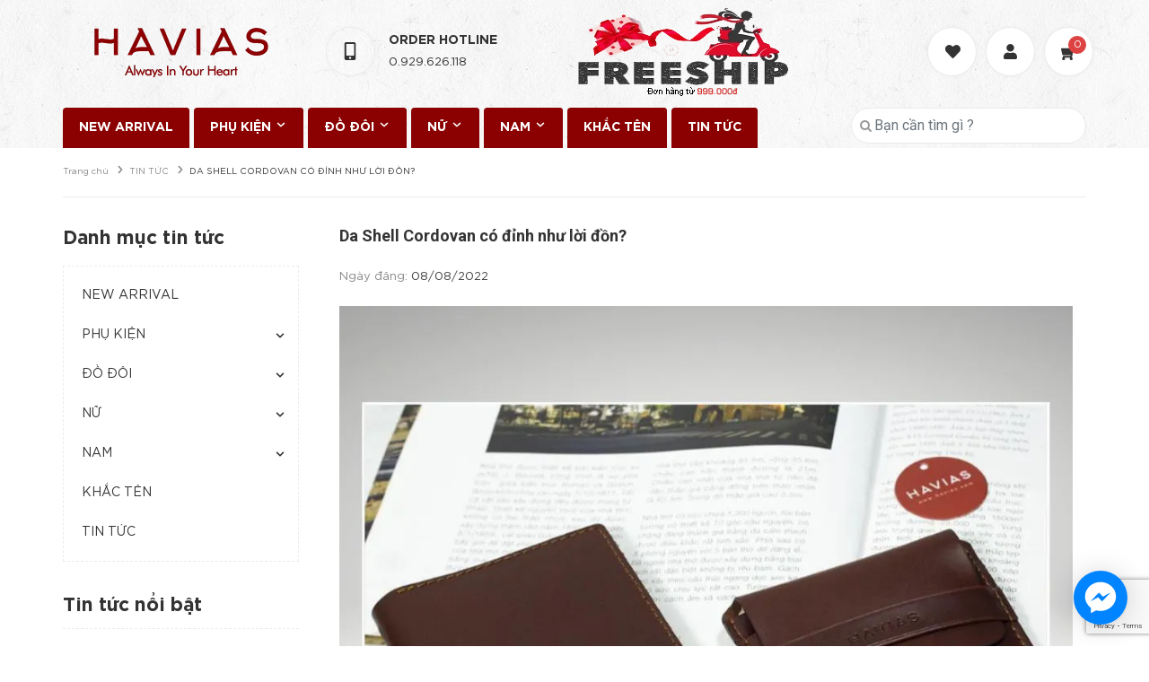

--- FILE ---
content_type: text/html; charset=utf-8
request_url: https://www.google.com/recaptcha/api2/anchor?ar=1&k=6Ldtu4IUAAAAAMQzG1gCw3wFlx_GytlZyLrXcsuK&co=aHR0cHM6Ly9oYXZpYXMuY29tOjQ0Mw..&hl=en&v=PoyoqOPhxBO7pBk68S4YbpHZ&size=invisible&anchor-ms=120000&execute-ms=30000&cb=gdkzqpw33ux6
body_size: 48583
content:
<!DOCTYPE HTML><html dir="ltr" lang="en"><head><meta http-equiv="Content-Type" content="text/html; charset=UTF-8">
<meta http-equiv="X-UA-Compatible" content="IE=edge">
<title>reCAPTCHA</title>
<style type="text/css">
/* cyrillic-ext */
@font-face {
  font-family: 'Roboto';
  font-style: normal;
  font-weight: 400;
  font-stretch: 100%;
  src: url(//fonts.gstatic.com/s/roboto/v48/KFO7CnqEu92Fr1ME7kSn66aGLdTylUAMa3GUBHMdazTgWw.woff2) format('woff2');
  unicode-range: U+0460-052F, U+1C80-1C8A, U+20B4, U+2DE0-2DFF, U+A640-A69F, U+FE2E-FE2F;
}
/* cyrillic */
@font-face {
  font-family: 'Roboto';
  font-style: normal;
  font-weight: 400;
  font-stretch: 100%;
  src: url(//fonts.gstatic.com/s/roboto/v48/KFO7CnqEu92Fr1ME7kSn66aGLdTylUAMa3iUBHMdazTgWw.woff2) format('woff2');
  unicode-range: U+0301, U+0400-045F, U+0490-0491, U+04B0-04B1, U+2116;
}
/* greek-ext */
@font-face {
  font-family: 'Roboto';
  font-style: normal;
  font-weight: 400;
  font-stretch: 100%;
  src: url(//fonts.gstatic.com/s/roboto/v48/KFO7CnqEu92Fr1ME7kSn66aGLdTylUAMa3CUBHMdazTgWw.woff2) format('woff2');
  unicode-range: U+1F00-1FFF;
}
/* greek */
@font-face {
  font-family: 'Roboto';
  font-style: normal;
  font-weight: 400;
  font-stretch: 100%;
  src: url(//fonts.gstatic.com/s/roboto/v48/KFO7CnqEu92Fr1ME7kSn66aGLdTylUAMa3-UBHMdazTgWw.woff2) format('woff2');
  unicode-range: U+0370-0377, U+037A-037F, U+0384-038A, U+038C, U+038E-03A1, U+03A3-03FF;
}
/* math */
@font-face {
  font-family: 'Roboto';
  font-style: normal;
  font-weight: 400;
  font-stretch: 100%;
  src: url(//fonts.gstatic.com/s/roboto/v48/KFO7CnqEu92Fr1ME7kSn66aGLdTylUAMawCUBHMdazTgWw.woff2) format('woff2');
  unicode-range: U+0302-0303, U+0305, U+0307-0308, U+0310, U+0312, U+0315, U+031A, U+0326-0327, U+032C, U+032F-0330, U+0332-0333, U+0338, U+033A, U+0346, U+034D, U+0391-03A1, U+03A3-03A9, U+03B1-03C9, U+03D1, U+03D5-03D6, U+03F0-03F1, U+03F4-03F5, U+2016-2017, U+2034-2038, U+203C, U+2040, U+2043, U+2047, U+2050, U+2057, U+205F, U+2070-2071, U+2074-208E, U+2090-209C, U+20D0-20DC, U+20E1, U+20E5-20EF, U+2100-2112, U+2114-2115, U+2117-2121, U+2123-214F, U+2190, U+2192, U+2194-21AE, U+21B0-21E5, U+21F1-21F2, U+21F4-2211, U+2213-2214, U+2216-22FF, U+2308-230B, U+2310, U+2319, U+231C-2321, U+2336-237A, U+237C, U+2395, U+239B-23B7, U+23D0, U+23DC-23E1, U+2474-2475, U+25AF, U+25B3, U+25B7, U+25BD, U+25C1, U+25CA, U+25CC, U+25FB, U+266D-266F, U+27C0-27FF, U+2900-2AFF, U+2B0E-2B11, U+2B30-2B4C, U+2BFE, U+3030, U+FF5B, U+FF5D, U+1D400-1D7FF, U+1EE00-1EEFF;
}
/* symbols */
@font-face {
  font-family: 'Roboto';
  font-style: normal;
  font-weight: 400;
  font-stretch: 100%;
  src: url(//fonts.gstatic.com/s/roboto/v48/KFO7CnqEu92Fr1ME7kSn66aGLdTylUAMaxKUBHMdazTgWw.woff2) format('woff2');
  unicode-range: U+0001-000C, U+000E-001F, U+007F-009F, U+20DD-20E0, U+20E2-20E4, U+2150-218F, U+2190, U+2192, U+2194-2199, U+21AF, U+21E6-21F0, U+21F3, U+2218-2219, U+2299, U+22C4-22C6, U+2300-243F, U+2440-244A, U+2460-24FF, U+25A0-27BF, U+2800-28FF, U+2921-2922, U+2981, U+29BF, U+29EB, U+2B00-2BFF, U+4DC0-4DFF, U+FFF9-FFFB, U+10140-1018E, U+10190-1019C, U+101A0, U+101D0-101FD, U+102E0-102FB, U+10E60-10E7E, U+1D2C0-1D2D3, U+1D2E0-1D37F, U+1F000-1F0FF, U+1F100-1F1AD, U+1F1E6-1F1FF, U+1F30D-1F30F, U+1F315, U+1F31C, U+1F31E, U+1F320-1F32C, U+1F336, U+1F378, U+1F37D, U+1F382, U+1F393-1F39F, U+1F3A7-1F3A8, U+1F3AC-1F3AF, U+1F3C2, U+1F3C4-1F3C6, U+1F3CA-1F3CE, U+1F3D4-1F3E0, U+1F3ED, U+1F3F1-1F3F3, U+1F3F5-1F3F7, U+1F408, U+1F415, U+1F41F, U+1F426, U+1F43F, U+1F441-1F442, U+1F444, U+1F446-1F449, U+1F44C-1F44E, U+1F453, U+1F46A, U+1F47D, U+1F4A3, U+1F4B0, U+1F4B3, U+1F4B9, U+1F4BB, U+1F4BF, U+1F4C8-1F4CB, U+1F4D6, U+1F4DA, U+1F4DF, U+1F4E3-1F4E6, U+1F4EA-1F4ED, U+1F4F7, U+1F4F9-1F4FB, U+1F4FD-1F4FE, U+1F503, U+1F507-1F50B, U+1F50D, U+1F512-1F513, U+1F53E-1F54A, U+1F54F-1F5FA, U+1F610, U+1F650-1F67F, U+1F687, U+1F68D, U+1F691, U+1F694, U+1F698, U+1F6AD, U+1F6B2, U+1F6B9-1F6BA, U+1F6BC, U+1F6C6-1F6CF, U+1F6D3-1F6D7, U+1F6E0-1F6EA, U+1F6F0-1F6F3, U+1F6F7-1F6FC, U+1F700-1F7FF, U+1F800-1F80B, U+1F810-1F847, U+1F850-1F859, U+1F860-1F887, U+1F890-1F8AD, U+1F8B0-1F8BB, U+1F8C0-1F8C1, U+1F900-1F90B, U+1F93B, U+1F946, U+1F984, U+1F996, U+1F9E9, U+1FA00-1FA6F, U+1FA70-1FA7C, U+1FA80-1FA89, U+1FA8F-1FAC6, U+1FACE-1FADC, U+1FADF-1FAE9, U+1FAF0-1FAF8, U+1FB00-1FBFF;
}
/* vietnamese */
@font-face {
  font-family: 'Roboto';
  font-style: normal;
  font-weight: 400;
  font-stretch: 100%;
  src: url(//fonts.gstatic.com/s/roboto/v48/KFO7CnqEu92Fr1ME7kSn66aGLdTylUAMa3OUBHMdazTgWw.woff2) format('woff2');
  unicode-range: U+0102-0103, U+0110-0111, U+0128-0129, U+0168-0169, U+01A0-01A1, U+01AF-01B0, U+0300-0301, U+0303-0304, U+0308-0309, U+0323, U+0329, U+1EA0-1EF9, U+20AB;
}
/* latin-ext */
@font-face {
  font-family: 'Roboto';
  font-style: normal;
  font-weight: 400;
  font-stretch: 100%;
  src: url(//fonts.gstatic.com/s/roboto/v48/KFO7CnqEu92Fr1ME7kSn66aGLdTylUAMa3KUBHMdazTgWw.woff2) format('woff2');
  unicode-range: U+0100-02BA, U+02BD-02C5, U+02C7-02CC, U+02CE-02D7, U+02DD-02FF, U+0304, U+0308, U+0329, U+1D00-1DBF, U+1E00-1E9F, U+1EF2-1EFF, U+2020, U+20A0-20AB, U+20AD-20C0, U+2113, U+2C60-2C7F, U+A720-A7FF;
}
/* latin */
@font-face {
  font-family: 'Roboto';
  font-style: normal;
  font-weight: 400;
  font-stretch: 100%;
  src: url(//fonts.gstatic.com/s/roboto/v48/KFO7CnqEu92Fr1ME7kSn66aGLdTylUAMa3yUBHMdazQ.woff2) format('woff2');
  unicode-range: U+0000-00FF, U+0131, U+0152-0153, U+02BB-02BC, U+02C6, U+02DA, U+02DC, U+0304, U+0308, U+0329, U+2000-206F, U+20AC, U+2122, U+2191, U+2193, U+2212, U+2215, U+FEFF, U+FFFD;
}
/* cyrillic-ext */
@font-face {
  font-family: 'Roboto';
  font-style: normal;
  font-weight: 500;
  font-stretch: 100%;
  src: url(//fonts.gstatic.com/s/roboto/v48/KFO7CnqEu92Fr1ME7kSn66aGLdTylUAMa3GUBHMdazTgWw.woff2) format('woff2');
  unicode-range: U+0460-052F, U+1C80-1C8A, U+20B4, U+2DE0-2DFF, U+A640-A69F, U+FE2E-FE2F;
}
/* cyrillic */
@font-face {
  font-family: 'Roboto';
  font-style: normal;
  font-weight: 500;
  font-stretch: 100%;
  src: url(//fonts.gstatic.com/s/roboto/v48/KFO7CnqEu92Fr1ME7kSn66aGLdTylUAMa3iUBHMdazTgWw.woff2) format('woff2');
  unicode-range: U+0301, U+0400-045F, U+0490-0491, U+04B0-04B1, U+2116;
}
/* greek-ext */
@font-face {
  font-family: 'Roboto';
  font-style: normal;
  font-weight: 500;
  font-stretch: 100%;
  src: url(//fonts.gstatic.com/s/roboto/v48/KFO7CnqEu92Fr1ME7kSn66aGLdTylUAMa3CUBHMdazTgWw.woff2) format('woff2');
  unicode-range: U+1F00-1FFF;
}
/* greek */
@font-face {
  font-family: 'Roboto';
  font-style: normal;
  font-weight: 500;
  font-stretch: 100%;
  src: url(//fonts.gstatic.com/s/roboto/v48/KFO7CnqEu92Fr1ME7kSn66aGLdTylUAMa3-UBHMdazTgWw.woff2) format('woff2');
  unicode-range: U+0370-0377, U+037A-037F, U+0384-038A, U+038C, U+038E-03A1, U+03A3-03FF;
}
/* math */
@font-face {
  font-family: 'Roboto';
  font-style: normal;
  font-weight: 500;
  font-stretch: 100%;
  src: url(//fonts.gstatic.com/s/roboto/v48/KFO7CnqEu92Fr1ME7kSn66aGLdTylUAMawCUBHMdazTgWw.woff2) format('woff2');
  unicode-range: U+0302-0303, U+0305, U+0307-0308, U+0310, U+0312, U+0315, U+031A, U+0326-0327, U+032C, U+032F-0330, U+0332-0333, U+0338, U+033A, U+0346, U+034D, U+0391-03A1, U+03A3-03A9, U+03B1-03C9, U+03D1, U+03D5-03D6, U+03F0-03F1, U+03F4-03F5, U+2016-2017, U+2034-2038, U+203C, U+2040, U+2043, U+2047, U+2050, U+2057, U+205F, U+2070-2071, U+2074-208E, U+2090-209C, U+20D0-20DC, U+20E1, U+20E5-20EF, U+2100-2112, U+2114-2115, U+2117-2121, U+2123-214F, U+2190, U+2192, U+2194-21AE, U+21B0-21E5, U+21F1-21F2, U+21F4-2211, U+2213-2214, U+2216-22FF, U+2308-230B, U+2310, U+2319, U+231C-2321, U+2336-237A, U+237C, U+2395, U+239B-23B7, U+23D0, U+23DC-23E1, U+2474-2475, U+25AF, U+25B3, U+25B7, U+25BD, U+25C1, U+25CA, U+25CC, U+25FB, U+266D-266F, U+27C0-27FF, U+2900-2AFF, U+2B0E-2B11, U+2B30-2B4C, U+2BFE, U+3030, U+FF5B, U+FF5D, U+1D400-1D7FF, U+1EE00-1EEFF;
}
/* symbols */
@font-face {
  font-family: 'Roboto';
  font-style: normal;
  font-weight: 500;
  font-stretch: 100%;
  src: url(//fonts.gstatic.com/s/roboto/v48/KFO7CnqEu92Fr1ME7kSn66aGLdTylUAMaxKUBHMdazTgWw.woff2) format('woff2');
  unicode-range: U+0001-000C, U+000E-001F, U+007F-009F, U+20DD-20E0, U+20E2-20E4, U+2150-218F, U+2190, U+2192, U+2194-2199, U+21AF, U+21E6-21F0, U+21F3, U+2218-2219, U+2299, U+22C4-22C6, U+2300-243F, U+2440-244A, U+2460-24FF, U+25A0-27BF, U+2800-28FF, U+2921-2922, U+2981, U+29BF, U+29EB, U+2B00-2BFF, U+4DC0-4DFF, U+FFF9-FFFB, U+10140-1018E, U+10190-1019C, U+101A0, U+101D0-101FD, U+102E0-102FB, U+10E60-10E7E, U+1D2C0-1D2D3, U+1D2E0-1D37F, U+1F000-1F0FF, U+1F100-1F1AD, U+1F1E6-1F1FF, U+1F30D-1F30F, U+1F315, U+1F31C, U+1F31E, U+1F320-1F32C, U+1F336, U+1F378, U+1F37D, U+1F382, U+1F393-1F39F, U+1F3A7-1F3A8, U+1F3AC-1F3AF, U+1F3C2, U+1F3C4-1F3C6, U+1F3CA-1F3CE, U+1F3D4-1F3E0, U+1F3ED, U+1F3F1-1F3F3, U+1F3F5-1F3F7, U+1F408, U+1F415, U+1F41F, U+1F426, U+1F43F, U+1F441-1F442, U+1F444, U+1F446-1F449, U+1F44C-1F44E, U+1F453, U+1F46A, U+1F47D, U+1F4A3, U+1F4B0, U+1F4B3, U+1F4B9, U+1F4BB, U+1F4BF, U+1F4C8-1F4CB, U+1F4D6, U+1F4DA, U+1F4DF, U+1F4E3-1F4E6, U+1F4EA-1F4ED, U+1F4F7, U+1F4F9-1F4FB, U+1F4FD-1F4FE, U+1F503, U+1F507-1F50B, U+1F50D, U+1F512-1F513, U+1F53E-1F54A, U+1F54F-1F5FA, U+1F610, U+1F650-1F67F, U+1F687, U+1F68D, U+1F691, U+1F694, U+1F698, U+1F6AD, U+1F6B2, U+1F6B9-1F6BA, U+1F6BC, U+1F6C6-1F6CF, U+1F6D3-1F6D7, U+1F6E0-1F6EA, U+1F6F0-1F6F3, U+1F6F7-1F6FC, U+1F700-1F7FF, U+1F800-1F80B, U+1F810-1F847, U+1F850-1F859, U+1F860-1F887, U+1F890-1F8AD, U+1F8B0-1F8BB, U+1F8C0-1F8C1, U+1F900-1F90B, U+1F93B, U+1F946, U+1F984, U+1F996, U+1F9E9, U+1FA00-1FA6F, U+1FA70-1FA7C, U+1FA80-1FA89, U+1FA8F-1FAC6, U+1FACE-1FADC, U+1FADF-1FAE9, U+1FAF0-1FAF8, U+1FB00-1FBFF;
}
/* vietnamese */
@font-face {
  font-family: 'Roboto';
  font-style: normal;
  font-weight: 500;
  font-stretch: 100%;
  src: url(//fonts.gstatic.com/s/roboto/v48/KFO7CnqEu92Fr1ME7kSn66aGLdTylUAMa3OUBHMdazTgWw.woff2) format('woff2');
  unicode-range: U+0102-0103, U+0110-0111, U+0128-0129, U+0168-0169, U+01A0-01A1, U+01AF-01B0, U+0300-0301, U+0303-0304, U+0308-0309, U+0323, U+0329, U+1EA0-1EF9, U+20AB;
}
/* latin-ext */
@font-face {
  font-family: 'Roboto';
  font-style: normal;
  font-weight: 500;
  font-stretch: 100%;
  src: url(//fonts.gstatic.com/s/roboto/v48/KFO7CnqEu92Fr1ME7kSn66aGLdTylUAMa3KUBHMdazTgWw.woff2) format('woff2');
  unicode-range: U+0100-02BA, U+02BD-02C5, U+02C7-02CC, U+02CE-02D7, U+02DD-02FF, U+0304, U+0308, U+0329, U+1D00-1DBF, U+1E00-1E9F, U+1EF2-1EFF, U+2020, U+20A0-20AB, U+20AD-20C0, U+2113, U+2C60-2C7F, U+A720-A7FF;
}
/* latin */
@font-face {
  font-family: 'Roboto';
  font-style: normal;
  font-weight: 500;
  font-stretch: 100%;
  src: url(//fonts.gstatic.com/s/roboto/v48/KFO7CnqEu92Fr1ME7kSn66aGLdTylUAMa3yUBHMdazQ.woff2) format('woff2');
  unicode-range: U+0000-00FF, U+0131, U+0152-0153, U+02BB-02BC, U+02C6, U+02DA, U+02DC, U+0304, U+0308, U+0329, U+2000-206F, U+20AC, U+2122, U+2191, U+2193, U+2212, U+2215, U+FEFF, U+FFFD;
}
/* cyrillic-ext */
@font-face {
  font-family: 'Roboto';
  font-style: normal;
  font-weight: 900;
  font-stretch: 100%;
  src: url(//fonts.gstatic.com/s/roboto/v48/KFO7CnqEu92Fr1ME7kSn66aGLdTylUAMa3GUBHMdazTgWw.woff2) format('woff2');
  unicode-range: U+0460-052F, U+1C80-1C8A, U+20B4, U+2DE0-2DFF, U+A640-A69F, U+FE2E-FE2F;
}
/* cyrillic */
@font-face {
  font-family: 'Roboto';
  font-style: normal;
  font-weight: 900;
  font-stretch: 100%;
  src: url(//fonts.gstatic.com/s/roboto/v48/KFO7CnqEu92Fr1ME7kSn66aGLdTylUAMa3iUBHMdazTgWw.woff2) format('woff2');
  unicode-range: U+0301, U+0400-045F, U+0490-0491, U+04B0-04B1, U+2116;
}
/* greek-ext */
@font-face {
  font-family: 'Roboto';
  font-style: normal;
  font-weight: 900;
  font-stretch: 100%;
  src: url(//fonts.gstatic.com/s/roboto/v48/KFO7CnqEu92Fr1ME7kSn66aGLdTylUAMa3CUBHMdazTgWw.woff2) format('woff2');
  unicode-range: U+1F00-1FFF;
}
/* greek */
@font-face {
  font-family: 'Roboto';
  font-style: normal;
  font-weight: 900;
  font-stretch: 100%;
  src: url(//fonts.gstatic.com/s/roboto/v48/KFO7CnqEu92Fr1ME7kSn66aGLdTylUAMa3-UBHMdazTgWw.woff2) format('woff2');
  unicode-range: U+0370-0377, U+037A-037F, U+0384-038A, U+038C, U+038E-03A1, U+03A3-03FF;
}
/* math */
@font-face {
  font-family: 'Roboto';
  font-style: normal;
  font-weight: 900;
  font-stretch: 100%;
  src: url(//fonts.gstatic.com/s/roboto/v48/KFO7CnqEu92Fr1ME7kSn66aGLdTylUAMawCUBHMdazTgWw.woff2) format('woff2');
  unicode-range: U+0302-0303, U+0305, U+0307-0308, U+0310, U+0312, U+0315, U+031A, U+0326-0327, U+032C, U+032F-0330, U+0332-0333, U+0338, U+033A, U+0346, U+034D, U+0391-03A1, U+03A3-03A9, U+03B1-03C9, U+03D1, U+03D5-03D6, U+03F0-03F1, U+03F4-03F5, U+2016-2017, U+2034-2038, U+203C, U+2040, U+2043, U+2047, U+2050, U+2057, U+205F, U+2070-2071, U+2074-208E, U+2090-209C, U+20D0-20DC, U+20E1, U+20E5-20EF, U+2100-2112, U+2114-2115, U+2117-2121, U+2123-214F, U+2190, U+2192, U+2194-21AE, U+21B0-21E5, U+21F1-21F2, U+21F4-2211, U+2213-2214, U+2216-22FF, U+2308-230B, U+2310, U+2319, U+231C-2321, U+2336-237A, U+237C, U+2395, U+239B-23B7, U+23D0, U+23DC-23E1, U+2474-2475, U+25AF, U+25B3, U+25B7, U+25BD, U+25C1, U+25CA, U+25CC, U+25FB, U+266D-266F, U+27C0-27FF, U+2900-2AFF, U+2B0E-2B11, U+2B30-2B4C, U+2BFE, U+3030, U+FF5B, U+FF5D, U+1D400-1D7FF, U+1EE00-1EEFF;
}
/* symbols */
@font-face {
  font-family: 'Roboto';
  font-style: normal;
  font-weight: 900;
  font-stretch: 100%;
  src: url(//fonts.gstatic.com/s/roboto/v48/KFO7CnqEu92Fr1ME7kSn66aGLdTylUAMaxKUBHMdazTgWw.woff2) format('woff2');
  unicode-range: U+0001-000C, U+000E-001F, U+007F-009F, U+20DD-20E0, U+20E2-20E4, U+2150-218F, U+2190, U+2192, U+2194-2199, U+21AF, U+21E6-21F0, U+21F3, U+2218-2219, U+2299, U+22C4-22C6, U+2300-243F, U+2440-244A, U+2460-24FF, U+25A0-27BF, U+2800-28FF, U+2921-2922, U+2981, U+29BF, U+29EB, U+2B00-2BFF, U+4DC0-4DFF, U+FFF9-FFFB, U+10140-1018E, U+10190-1019C, U+101A0, U+101D0-101FD, U+102E0-102FB, U+10E60-10E7E, U+1D2C0-1D2D3, U+1D2E0-1D37F, U+1F000-1F0FF, U+1F100-1F1AD, U+1F1E6-1F1FF, U+1F30D-1F30F, U+1F315, U+1F31C, U+1F31E, U+1F320-1F32C, U+1F336, U+1F378, U+1F37D, U+1F382, U+1F393-1F39F, U+1F3A7-1F3A8, U+1F3AC-1F3AF, U+1F3C2, U+1F3C4-1F3C6, U+1F3CA-1F3CE, U+1F3D4-1F3E0, U+1F3ED, U+1F3F1-1F3F3, U+1F3F5-1F3F7, U+1F408, U+1F415, U+1F41F, U+1F426, U+1F43F, U+1F441-1F442, U+1F444, U+1F446-1F449, U+1F44C-1F44E, U+1F453, U+1F46A, U+1F47D, U+1F4A3, U+1F4B0, U+1F4B3, U+1F4B9, U+1F4BB, U+1F4BF, U+1F4C8-1F4CB, U+1F4D6, U+1F4DA, U+1F4DF, U+1F4E3-1F4E6, U+1F4EA-1F4ED, U+1F4F7, U+1F4F9-1F4FB, U+1F4FD-1F4FE, U+1F503, U+1F507-1F50B, U+1F50D, U+1F512-1F513, U+1F53E-1F54A, U+1F54F-1F5FA, U+1F610, U+1F650-1F67F, U+1F687, U+1F68D, U+1F691, U+1F694, U+1F698, U+1F6AD, U+1F6B2, U+1F6B9-1F6BA, U+1F6BC, U+1F6C6-1F6CF, U+1F6D3-1F6D7, U+1F6E0-1F6EA, U+1F6F0-1F6F3, U+1F6F7-1F6FC, U+1F700-1F7FF, U+1F800-1F80B, U+1F810-1F847, U+1F850-1F859, U+1F860-1F887, U+1F890-1F8AD, U+1F8B0-1F8BB, U+1F8C0-1F8C1, U+1F900-1F90B, U+1F93B, U+1F946, U+1F984, U+1F996, U+1F9E9, U+1FA00-1FA6F, U+1FA70-1FA7C, U+1FA80-1FA89, U+1FA8F-1FAC6, U+1FACE-1FADC, U+1FADF-1FAE9, U+1FAF0-1FAF8, U+1FB00-1FBFF;
}
/* vietnamese */
@font-face {
  font-family: 'Roboto';
  font-style: normal;
  font-weight: 900;
  font-stretch: 100%;
  src: url(//fonts.gstatic.com/s/roboto/v48/KFO7CnqEu92Fr1ME7kSn66aGLdTylUAMa3OUBHMdazTgWw.woff2) format('woff2');
  unicode-range: U+0102-0103, U+0110-0111, U+0128-0129, U+0168-0169, U+01A0-01A1, U+01AF-01B0, U+0300-0301, U+0303-0304, U+0308-0309, U+0323, U+0329, U+1EA0-1EF9, U+20AB;
}
/* latin-ext */
@font-face {
  font-family: 'Roboto';
  font-style: normal;
  font-weight: 900;
  font-stretch: 100%;
  src: url(//fonts.gstatic.com/s/roboto/v48/KFO7CnqEu92Fr1ME7kSn66aGLdTylUAMa3KUBHMdazTgWw.woff2) format('woff2');
  unicode-range: U+0100-02BA, U+02BD-02C5, U+02C7-02CC, U+02CE-02D7, U+02DD-02FF, U+0304, U+0308, U+0329, U+1D00-1DBF, U+1E00-1E9F, U+1EF2-1EFF, U+2020, U+20A0-20AB, U+20AD-20C0, U+2113, U+2C60-2C7F, U+A720-A7FF;
}
/* latin */
@font-face {
  font-family: 'Roboto';
  font-style: normal;
  font-weight: 900;
  font-stretch: 100%;
  src: url(//fonts.gstatic.com/s/roboto/v48/KFO7CnqEu92Fr1ME7kSn66aGLdTylUAMa3yUBHMdazQ.woff2) format('woff2');
  unicode-range: U+0000-00FF, U+0131, U+0152-0153, U+02BB-02BC, U+02C6, U+02DA, U+02DC, U+0304, U+0308, U+0329, U+2000-206F, U+20AC, U+2122, U+2191, U+2193, U+2212, U+2215, U+FEFF, U+FFFD;
}

</style>
<link rel="stylesheet" type="text/css" href="https://www.gstatic.com/recaptcha/releases/PoyoqOPhxBO7pBk68S4YbpHZ/styles__ltr.css">
<script nonce="3cbYxpn8QpznNHLMMDunJg" type="text/javascript">window['__recaptcha_api'] = 'https://www.google.com/recaptcha/api2/';</script>
<script type="text/javascript" src="https://www.gstatic.com/recaptcha/releases/PoyoqOPhxBO7pBk68S4YbpHZ/recaptcha__en.js" nonce="3cbYxpn8QpznNHLMMDunJg">
      
    </script></head>
<body><div id="rc-anchor-alert" class="rc-anchor-alert"></div>
<input type="hidden" id="recaptcha-token" value="[base64]">
<script type="text/javascript" nonce="3cbYxpn8QpznNHLMMDunJg">
      recaptcha.anchor.Main.init("[\x22ainput\x22,[\x22bgdata\x22,\x22\x22,\[base64]/[base64]/[base64]/[base64]/cjw8ejpyPj4+eil9Y2F0Y2gobCl7dGhyb3cgbDt9fSxIPWZ1bmN0aW9uKHcsdCx6KXtpZih3PT0xOTR8fHc9PTIwOCl0LnZbd10/dC52W3ddLmNvbmNhdCh6KTp0LnZbd109b2Yoeix0KTtlbHNle2lmKHQuYkImJnchPTMxNylyZXR1cm47dz09NjZ8fHc9PTEyMnx8dz09NDcwfHx3PT00NHx8dz09NDE2fHx3PT0zOTd8fHc9PTQyMXx8dz09Njh8fHc9PTcwfHx3PT0xODQ/[base64]/[base64]/[base64]/bmV3IGRbVl0oSlswXSk6cD09Mj9uZXcgZFtWXShKWzBdLEpbMV0pOnA9PTM/bmV3IGRbVl0oSlswXSxKWzFdLEpbMl0pOnA9PTQ/[base64]/[base64]/[base64]/[base64]\x22,\[base64]\\u003d\\u003d\x22,\x22al8gwp/CpMOmC8KuOMKvR2tCw4bCkyUWDBY/wojCswzDqMKjw7TDhX7Cm8OcOTbCr8KiDMKzwpDCtkhtZMKzM8ORX8KFCsOrw5zCpE/CtsK/VmUAwoFXG8OAHmMDCsK/B8Olw6TDgsKow5HCkMOcM8KAUzVfw7jCgsKyw6Z8wpTDgFbCksOrwqHCg0nCmTHDkEwkw5jCm1V6w6XCrwzDlUpfwrfDtFjDuMOIW1XCk8OnwqdDT8KpNFklAsKQw4pzw43DicKPw5bCkR8yW8Okw5jDp8KHwrx1wpwFRMK7T1vDv2LDqMKzwo/CisKBwphFwrTDqlvCoCnCqsKKw4BrdUVYe3vCsm7CiA7Cv8K5wozDrcOfHsOuXsOtwokHJ8KvwpBLw69BwoBOwp9kO8Ozw4zCjCHClMK+VXcXHcKhwpbDtA95woNgcsKnAsOncAjCgXR0LlPCugdhw5YUXsKaE8KDw53DjW3ClQDDusK7ecOSwr7CpW/Co2jCsEPCrw5aKsKTwpvCnCU4wr9fw6zCollADVYeBA0NwrjDozbDicOZSh7CscOQWBdzwpY9wqN8wpFgwr3Dk2gJw7LDuw/Cn8OvAFXCsC4twrbClDgtE0TCrAMEcMOESkjCgHEVw77DqsKkwpM3dVbCtE0LM8KtP8OvwoTDqxrCuFDDrMO2RMKcw6rCscO7w7V1IR/DuMKfbsKhw6RXEMOdw5sGwqTCm8KOMcKrw4UHw7o7f8OWU3TCs8O+wqtNw4zCqsKMw6fDh8O7MAvDnsKHHRXCpV7ClEjClMKtw5EGesOhXkxfJQNcJ0EDw43CoSEjw5bDqmrDksO8wp8Sw63CtW4fFwfDuE8zPVPDiAk1w4oPOCPCpcOdwoTCpSxYw45fw6DDl8K/wpPCt3HCn8OywroPwoDCj8O9aMK8EA0Aw7oLBcKzdMK/Xi5kYMKkwp/Cji3DmlpYw6BRI8K2w73Dn8OSw69DWMOnw7PCqULCnkgUQ2Qow6FnAmzClMK9w7FzIihITmEdwptqw6YAAcKnHC9VwoQSw7tiUSrDvMOxwrpFw4TDjmReXsOrWEd/SsOsw4XDvsOuLMK3GcOzScKgw60bGXZOwoJDIXHCnSbCl8Khw641wo0qwqsCC07CpsKedxYzwqXDisKCwokSwq3DjsOHw6tXbQ4Ew5gCw5LClcKXasOBwoxbccK8w59bOcOIw7hgLj3CuG/Cuy7CoMK4S8O5w47DkSx2w7YXw40+wrJSw61Mw6BmwqUHwpTCuwDCgjDCmgDCjldYwotxeMKKwoJkDjhdESY4w5NtwooPwrHCn2lQcsK0esKkQ8OXw5rCgyNqPsOJwojCh8KUw4vCk8KZw73Dl2F1wrUEOlPCv8KEw6pqJcKWQUZDwpIpU8Oowp/CsG09wrTCoDvDqMOSw4EmUgXDsMKJwpEMFRzDvMOyKMOyVcOhw4cCw4IGKlfDjMO9CMOzEMOQHljDsF1rw5DCnsOhEX3CtX/Clgdtw43CthcAHMOiN8O9wqnCk0UfwqvDpWjDh0XCn0TDmVrCpQbDksKwwogIW8KsSk/DgADCicOXd8OrflfDkWHCiFrDnyDCmsORfxBSwo8fw67DsMKRw5zDnVXCkcOTw5PCocOVVQ/CnwjDj8OjOsKKLcOXZcKQcMKCw7fDgcOpw6VzSm/CiQnCisOvdcKowofCkMOcAWpyA8OEw7dBSlkywrRTMibCrsOdE8K6wqsxc8KHw4wlw43DosKFw5HCksOywqfCqsKRfHTCkxcXwoDDtDfCnFfCrMOlD8Olw59zfMO1w5NbdsOqw5RfV1Iqw7JqwoPCgcKSw5vDqMODbkw2aMOXwonClV/Cv8OAbMKCwrbDiMOXw5PCvhzDvsOtw4obFcOhMGg7IcOIB3PDr3ILecOWM8KNwp5DCcOYwpTDlEgFCGEpw656wr/Do8Ofwo3Co8KUSx5WbcKOw6QGw5vChkNWJsKDwoXDqcOEEStSCcOew4Mcwq3CksKVM27ChFnCnMKcw4hww77Do8KlQsKbESvDq8KCPBLClcOXwp/CgsKJw6REw4TDgcKdDsKqF8KYUVHCnsObK8Opw4ksPFMdw7XDoMO8f2t/T8OLw4IZwpTCuMOBIcOww7Iuw6sBZFJ6w5hQwqFbKC1lw7MBworCk8Kkwq3CisKyMF/[base64]/KcOXwpLDosODWn3Do0/[base64]/DgsKPBcO5wpc+H8OqMkfCh8KiwonDnEzDuURMwqJNOV8HRV4KwpQcwqTCk214DMKRw6xWScK+w7HCtMO9wpLDoyJlwoISw4Elw51LQBXDtyU0IcKEwq/DqibDsyBOUGLCssO/OcOgw4vDr2fChk9gw7oUwq/Ckj/DnhPCvcOzNMOGwrgYDGHDgsONOcKJSMKId8OhfsOfOcKGw47CnXJ3w4t+XkUJwp95wqQwDFUcPMKFDMOCw7LDksOvN3bCrmt5XDHClQ/CtArDvcKhbsOICl7DhSIeZMKHwpfCn8KUw503VV1SwpUFWz7CrEBSwrt2w5hVwqDCsFvDhsO0wo3DjG3Cv3tew5XDpcKdZMOIOF7DucKJw4hhwrLCq0A/[base64]/CvCHDuH0TwpzDiMOHQcOYw6zDssOEw6/ChGojw6jCmC/CugzCngZhw7gnw7zCpsO/wrvDrMOuecKhw7rCgcOCwrLDvFd3ZQ7CucKvUsOLwp1SZ2F7w51RB1bDjsOXw7DDvsO8OkbDmhLChHPDnMOIwqsCCg3Dk8OPw757w6zDlFwIDsKkw4k6IxvDolBrwp3ClsO1M8KtW8K7w4sOaMOPw7/DsMKnwqZmcMK0w7fDnwU7XcKHwqbCtFvCmsKTZHZOesKAGsK/[base64]/CncOTGCEKUGFob8OVQ8Oce8K1UMO4aG5SNiA3wpw7ZcOZUMKjVsKjwozDicOlwqIPwofCv0sew6A+wobCoMKAZcKhKm0EwoHCtRQKQHVhTVEcw6tCN8OMwovDhWDDgVjCuk97JMOFJ8OSw7zDksKwewvDjsKJAELDjcOXA8OOACZtIsObwoDCvcK/woTDumXCr8OWEcOUw6/DscK2PMKBG8Krw7BxEmo4w7PCmkPCvcOzQkzCjFfCino/w67DsTBTDsKtwovDqUXDvxIhw6MgwrTClWHDohrDo3TDh8K8K8Kiw6Nhc8KnOXDCqsKHw6LDoUVSPMONw5vDk3LCjC9LOcKBTH/DgcKSQg/CrCnDgMKbEMOjwopCHi3CkBvCpDEaw4HDqEPDisOOwoQAQCghGQoCdl0UOsOhwog8JErClMO7w5HDg8KQw6rDtE3Cv8Kjw43Dn8KDw7gEXCrDoVMdw6PDqcO6NsOkw7TDlDbCp007w5VSwpNqfcOywrnCnsO/[base64]/w546wqzCocOzYmZUwp/ChGhew5oheMObdwtnQyAfd8Kow6vDmsORwoTCucO5w5V0w4dFViPCp8KWURrDjCt7woA4dcKTwo3CucK9w7DDtsOqw4Aywp0tw53DpsK9dMKRwqbDpg9iFX/[base64]/DijHCjlTDicO0w6zCrnpceGxvw4hMLDXDiE/CsFF6H0xjPcK0UsKBw5TCnnMUbDPDhMK7wpvDtzTDjMOEw7LDkjFsw7BrQsOsGwdVTMOGScOAw7jCvyXCv1FjCzvCgMOUNEFES3k7w5LDoMOhT8ONw5Ikw60WPl1AfcKaaMKyw6rDssKtI8KNwr06wqLDvGzDh8OKw4/DinI+w5U2w6jDosKcO0w+RMOaf8OkLMO6wrt3wqw2NR/Cg24kDsK7wpouwp/Ds3TDvQTDrBbCksO1wo/[base64]/RMKZRRpYQBXDvQnChsKDwpHDuxcww5/CkMKqWMKqasOQccKdw6rCiWDDiMKZw4lvw5w0wo/CuAjCiAUaLcOUw7jCucK1wqsURcOHwqDCu8OINxfCqznDnSfDg3Mocw3Dq8OEwpURDHvDnW1ZH3IAw5RMw5vCpxB1R8OFw4B2ecKmIhVww6ZmesK/w5sswolrP2J4bMO8w6dBeXDDr8K9EMK3w6gjAcOowpoqanbDo1PCkBfDnCHDsU0dw4ABXcOzwrIaw54DQBjCisOJN8OPw6vDkXjCjw0jw5fCt2jDnA7DvcOZw4XCoSgII3LDssOWwox/wpFnC8KSK2/Cu8KDwqzDizwCHEfDmMODw69vMFHCrcOowoUBw7XDqMO+WH93a8K7w5I1wpjDlsO+AMKgw77CoMOTw6xOQ3NCwoPCkWzCqsKYwrXCvcKLZ8OTw6/[base64]/wqbDh3DDpwvDhgPDjGoaAQ9zL8KEYhDCk8OFwpl8M8OwJ8ONw5vDjUnCmsOBCMO6w5wOwpABExYjw7ZKwqsoPMO2YMOjc0R4wrPDr8OWwpbCpMKXJcOqwr/DssO4QcOnDkjCoyHDrB/DvnLDisOTw7zDg8Okw4nCkwJbBS43XMKsw7HCsBdXwpgTYyLDkgDDksOEwoPCjgbDlXjCu8Kqw5nDmMKNw7/[base64]/FsKSwqlEwpjChmPDkAPDk1AEwocVQcOkMEXDgsKuw78RXcK5K2/CvgwAw4TDpcOcfsKgwoNpNMOJwrtAW8OTw6EmE8KmHcO/RgR3wpTDqDjCscKTHcOpwq/[base64]/wqTCqsKfD8O7wohKahTDr0oiwpPCpWDDisObNMKebgVHw4fDmRNmwoM8e8KmLRDDi8KBwqd+wr7Cl8KACcOYwq4EacKZN8OiwqAzw71cw7rCnMK7wqY+w6HClMKHwqzDi8K9GsOowrUgTl8QEsKUTF/CijLCvXbDq8OkfEwFwqJhwqQFw7zDljJdw5fCqcKtwoEIMMOYwpzDojUAwpxEaELCq2YPw7x1GAcIByvDuX54OFtpw6xJw7dsw7zCjcO8w5XDnE3DqAxew6LCg2VwVjDChcO4XQIHw5k+QivChsOYw5LDqlTDlsKZw7Emw7rDt8OVGcKqw7s0w6HDnMOmbMKVB8Kmw7/Ckw7Dk8OTccKZwo91w4gFO8OSw6cew6cawr/DrFPDlmDDs1tQTsKDEcKfJMOEwq8Ja2pVIcKINArCkQpuCsK9wpF4DBAdwrLDskvDl8KmXcKnw5zDpijDv8Ogw7HDiUchw5LDkWjCtcOPw5hKYMKraMO4w6DCu0dEKcKIwr4iLMOxw5Ztw51sOEBpwqHCjMOowro3VsOOw6nCly0ZTsOtw6knCsKywr8JDcO/wobDkDXCnsOVEcOdAnfDjhMVw5/[base64]/bWfDrcOYekXDj8KwwrVLw7BLQMKmTxN9OMODPFdkw41Owrstw4LDqsOrwp4OFgNawqNcZcORwoHCsEhMdSpGw5M/[base64]/CpsOswqXCr1LDicO6woPDmTHCvcK2ZsOSXG4sCX3CjBDCn8KaKMKKPsKTPVdjT3tRwpsvwqbCm8KwG8K0FsOEw6lXZw5Nwr1CFzfDtj16VHfCpBXCusK7w5/[base64]/ClUPDhMKZCXTDv8O7w53Cm0ohw4nCgcKZbMOswoHDu04Edz3CvsKQw7zCrsK1Ogp2ZxVrM8KowrLCp8KCw5fCtW/[base64]/DghVzZUXCnWUiwrxpwqDClzgdSyxNwpLCmX8ddWcfJMOVJsOTw6gTw7XDgVjDnmFMw7DDmmkQw4rChyE/M8OQwppTw47DnsKTw5nCkcKOOcOaw6PDn3UvwoVUwpRMKsKeKMKwwqIuQsOjwoo6wpg9XcOJw7EmAy/CjcOxwpAgw7wNQ8KiEcO3wrTCjMO4RBJmUiLCvR3CqwbDq8K8fsONwoPCsMKbOD8aATvDjxsUK3x8LsKww5c2wqgXSW0CFsOIwoQ0d8OOwpBrasK5w507w5nCqT3CmCp+DMKEwq7CgcKnworDhcK8w7/DisK0w4TCgcK8w6ZKw5RKMMOfMcKkw4pKwr/[base64]/[base64]/DlghLw4jCgHprwpHCq8K8aglUdGkfeS4bwp3CtsOWwrhfw6/CjUjDnsKCPcKXNHDDmsKAYMKjwqDCrTXClMO+S8Kbd3rCmBbDqsOXEAXChgfDhcKIEcKRK01/XkkUPlHCk8OQw6ZxwpohOFB/wqTCmsKuw6jCt8Osw4LCjCx8EcOOIFrDkQlew4rCusOuVMOfwpfDhA/DhcKfwoQlLMOgw7fCssOCQRpPTsKOw4XDoUkoYB9sw57CksONw4YsV27CgsKbw7nCu8K+woXCrmwAw5t/wq3DrhLDsMO3PFxFImkIw6RFX8KUw6t1cljDrcKNwpvDvkErE8KGe8KFwqt7w54wWMKOFl3Cmh8fZMO9w49fwowtSUZmwrs8UlfCsBzDu8KFw4djHcK/aG3Cv8Oww5HCn17Cr8K0w7bCvcOqY8OVJUzCpsKLw7zCghUlWXzDs0zDoj/[base64]/[base64]/CqnFhwr/DkcOSecO6YnrCly/DvQPCisKjSV3DkMOqbcO5w6xnSUgQNxTDvcOneDHDmGc6OTgaFXrCl0PDhcK1JMOBLsKtb1nDs2vCqyHDjghHwqIQHcKVGMOUwqrCsGwUUCvCqsKmLzdxwrdswoIEw587ZgINwrUrE0TCvDXCgxNIwrDClcKkwrBiw5/Dg8OUZVg0fMObVMOSwrhgbcKyw4JUKVo/[base64]/CpiDDuXfDlcKIw6MoRMKRwoPCrMODD8OxworDpsOgwpIDwoTCpsOwZy84w63Ci2UmPSfCvMOpA8OmEV4CYcKaN8KxFW4aw6ceOhnCkwzCqX7ChsKPPMO1DMKUwpxtdlE3wq9XDcOLSgw/[base64]/DscO2XMOUUsKiw7JQw5jDhi/[base64]/Dol5VwoNbaDcFwpgGwoRGSGrDjFFgd8O/w7IJw7XDh8KYGcOaQcKtw4TDssOsX3JQw4rDpsKGw6prw6HCg3PDmMO2w70Awrhdw5LDsMO3w6AjawfCvXs9wq88w5jDj8O2woVOAEtCwqhvw5LDoRjChMOPw7whwrpFwpYATsO9wrTCqE13woQ5MloTw4fDvgzCqwhSw4I/w4/[base64]/CtC5pIAUFKHrCl8OeHsOqWMOmw4nCshnDi8K3NsOBw4VpRcOiTH/[base64]/[base64]/Dn0EDw5TDqFwNwpERwrLCh08Pw4UqNcKzWcKHw5/Ci2Yyw73DmMKYZsO0wpwuw6YCw5nDuT1WFg7CnGTCvsKFw57Co2TDnGoKYTolMcKEw7Jqw4fDvcOqwq3Cu1bDuDoOwpZEf8K8w6XCm8O1w5/CoB0/wpdhLMKMwoPCr8O8alwcwpxoBMOffsO/w5gmYTLDskQXw5PCucKoczEtc3DCn8K6EMOJw43Dt8KXPsKTw6UbLMO2WDXDtVbDkMOFVMOkw7fChcKEwo5KGiIRw4gAagjDoMOew49FGwvDjBnDr8KjwqxDdiodw4TCkRo5wo0UPDTDjsOlw7bCh1Vjw4hPwr/[base64]/DuTfDrW56Tz3CoMO+ScKqwqUOw69jYMKbwpLDoF3DrC8iwpMncsOhAcKQw4LDlHp8wotDehTDv8Kmw5vDoWPDjcOMwoB5w50TGX/CpGwtXVnCk3/CmMK7HcOdA8KtwoXCgcOSwp52LMOuwrd+QkDDgMKKIA/Cjx9YHW3ClcOVw6vDtcKOwopgw4HDrcKiw4NvwrhKw75Fw4LCrSlFw6MQwrAPw6wWP8K9bMKvScK/[base64]/DscKBwpF5d0/CuMO2WXBbwosPasOjw5c6w4LCrwbClBbCpjPDhcOOEsKiwqfDogzDpsKOwr7DpwR/K8K6A8Kmw5vDtVbDucOhScKBw4DCqMKZOFUbwrzCjWTDvjbDiG5/f8OaanhVAMOpw5/Ci8K/OmTDuSbCiQjDr8KlwqREw4xmIMOvw5rDgcKMw7l6wqo0M8KPDht9wq0IKXXDh8OVD8OVw6PCnj0tWDrCkBLDgcKVw5zCjsO/wq7DqSENw5/DlHTDl8Okw6sUwrXCrxsVR8KPC8K0w6DCrMO7chbCs2d1w43Cu8OPwrBAw4PDiEfDhMKvUXQcLAlebTQnasK7w5bCtH9iaMOkw7gGAcKAd1PCl8OCwozCrsOrwqtKMmAiA1ZhSRpIfcO4w5AONgXCrcO1GsOrwqA1b1nDsifCtlnDn8KNwpLDhAg+SQ0Mw50/dj7DsTUgwqIaFsOrw7DDhxvDpcONw69uw6fCrsK5RMOxUQ/CqsKnw6PDv8OYD8OYwqLCqcO+w65Sw6tlwr1Vw5zDisO0wowZw5TDrMK7w4PDiRdUBsK3SMOyWX/[base64]/CucOkeU4vIMKTwrEVwpkHw5/DnsKiJR3DnzRcZsOpbRXCjMKAHzjDocOqIMK1w6t/wpzDmQrChm7CngDCpn7ChGHDksKWLQMmwolow7Q4FMKwU8KgASR8PBrCqD/DrzPCk3DCuVvClcKywpdKw6TCuMKZKA/DvW/CrMK2GwbCrUPDnsKTw78yFsK/IhIgw5XCtjrDnzDDicOzfMOzwpLDpSY5QGDDhwDDhWHCrHYPfBXCmcODwqkqw6DDr8KdfAjCnBtcO2vDiMONwpvDplfCocOEHgjDi8OXAmZsw7pNw5XDtMKZYVrCt8OUBgsmdcKkOwHDsALDpsOMOzLCtnceEcKVwr/CpMKJdcOAw6PCnBkJwp9hwrNkCyHDlcOFA8Kpw6xVEFE5KBtFM8KhASdHDj7Dvzd3GzRmwpbCkX/CjMKCw7DCgsOIw5wpJTfChsKww7Q/ZhHDssOzUg10wqQKVFdFcMOZw5TDrMKvw7VSw7AjbwnCtHx2NMKsw6NYZcKHwqokwogsZsK6w7I9CBsRw5NbQsKhw6BlwpfCpsKmIn3ClMKMdCorw70kw4JBXibCn8OULFvCqQgLMxM9YQA8w512WBjDhxfCs8KBIip1JMK/OMKAwplDQCDDolrChl4Nw4cBTiHDn8OwwrzDggjDk8OYUcOFw7IvOj9WOD3DmiFRwqHDiMKJDjXDg8O4EBpGYMOYw6PDlMO/w7nCqE/DssObOVfDm8Kqw4ZNw7zCmQ/[base64]/eEYqw6E0NMKow6/CrlDDkMK0flfCj8Kfwq/CtMO1w5AwwoDCnsOnU21Nw6/ClXDCgzjCo2ESRjsYbhg1wr/Cl8OKwqYIw4jCt8KSRWLDicOLbBTCs3fDpj7Doi5Ow4YNw6zCtSRIw6TCsQJmN0jCmgQ9aW7DuD0Pw6DCrcOJMsOfwqrCqsK7P8KMM8OSw71rwpc7wqPCmCfDsRI/wqnDjwJdwpDDrCDCnMOeYsO2fFEzE8K7FGQ2w57CtMKJw6tNA8OxU2jDimDDoyvCqMOMDhRpW8OFw6HCtB/ChsOfwqfDtXFtazzCq8O5wrXDiMO5wprCu0xkwpXDscKqw7ETw7o2wp0EG04GwpXDpcKmPCrDp8OXWTXDtmTDgsObOEsywqIEwpAdw6Rkw5LDnSAIw4NZIMOxw6lowr/DvC9LacKGwpTDpMOkNsOPdjx6bS44fzPCssOubMOvGsOWw44zLsOMGMO2e8KsF8KKwobCnSPDhhdQHhvCpcKyDzXDiMOBwofCn8O9djHDmMKzXAJSRHvCuHcDwobDosKod8O4UMOAw6/[base64]/DksKoaWvDjBZKw7VoQcOGfsO3TMOywpQ8w7/[base64]/CgSLCr8KOw58HAsKQOcO/wpFTw4DCnsKhc8KJw7waw7AZw4xeaXTDvwN1wpEUw6EdwprDnMOdAsODwrXDiTIGw441RcO8QXDCth1Sw70SJ0NKw6XCgXVpc8KHQsOUe8KWL8KKU0HCsDrDkcOBAcKMeinCqG7DtcKEE8K7w5MMQsOTV8KTwoTCicO6wpU5XcOiwp/DswvCvMOtworDvcOIGFk8IA7DilDDgzsLK8KoPhfDksKDw5o9EAEtwrfCo8KSewjDvl5uw7LDkDhwcMK4acKCw55vwptZVRNOwojCoQvCocKaHloZURxEAmDCscKjexTDlS/CqVkyWcKvwpHDncKwCT5gwqwzwprCs3IdeUbDtDk4woU/wpFCa0MdK8Otw7jCt8KHw4Bmw4TDlcORGz/[base64]/w5bDsno/wodbw4jDp8Oqw7VLw7DDpMOYfsK0UcK9Y8K0TmrCgE55wo3Dqn5OShnCnsOpX3hSPsOeDMKvw65vYEzDksKte8OkczbCk3bCiMKQw4XCqWdgwqE5wrNGw5HDvnPDt8KsJzV5wp8gwrjDrsK+worCjsO9w7RSwqHDiMKPw6PDnMKuwpLDiD/DlHZ0B2slwpHDhsKYw5YAFwcZcgDCnxNePcOsw4Aew6rCgcK2w5PDtMKhw6g/w4hcPsO3w5ZFw5JZJ8K3wqLDm1zDjMKDw5jDqMOACcORcsOWwrZcIcOLbMO/UX7Cl8KNw4/DoHLCnsKawogKwq/DvcKLw5vCiHRwwqXCncOGBsOTd8OxKcOeJMO+w60KworChcOFw5nCnsOBw5/DmMOGaMKhwpQTw71YI8K+w5EHwoPDjiAhT08jw78Mw79/UTRnG8KfwoDDlsKsw5zCvwLDuVskLMOQWcOmbsO7wq7CgMOjDE3DpjNVJy3DhMOiK8KvBGEHRsOHGkzDpcO/BcKlwqPCo8OiLMKkw53DgmXDkAbCh0PCusO5wpfDk8KGEUI+JE1qNxPCtsOAw5bDqsKkw77Dt8OJbsKODxFCWGgowrwhYsOJDj/[base64]/[base64]/DnsK4wqXCjBnDvnnDoMOMwq99HMK4w4IYw6nCk2cQwplyLzXDolbDqMKFwqMTIE3CggzChsKwYUvDtFYxIX8kwogaJ8KSw6bCvMOEWcKHWxQLb0IRw4dNw6TCkcO+JUREXsKrw6s/w4RyZzolK3LDr8KTZBE/RwbChMOHw5zDhEnChMOhZxJvHRPDr8OZDQLCtcOIw5bCjx7DlSpzdsKgw60ow4PCujIOwpTDq241McOEw59cw4lnw60lD8KebMKEW8OOZcK6wqIHwrw2w683X8O4G8OXC8OSw6DDi8KvwoXDmyhZw7vDkxk3G8OmYcKYY8OSTcOqCGhsaMOWw4LDo8OIwr/CuMOIRVpGK8KOdzl7w67DoMO/w7LDhsO/NMKOJVxODgkBS0lkC8OobsKfwqjCnMKowppVw7HCqsK6woZwb8OtNMOpf8OSw4l5w4bCisOhw6PDrcOiwr4aYUzCu3XCu8O0f0LClMK8w77DjD7Dn2rCnMKZwoN/[base64]/DiVd/[base64]/CnsKddMK3w4zDuSJaTiDDqTHCsMKZIMKIP8KFOHNpw6MYw5rDpkAAw6XDkDxTDMORbWzCu8OELMOVeVR8F8KCw7srw7gxw5/DphzDgyE5w5oRTGLCgsOuw7jDhcKswogZQwgmw71AwrzDpcOtw44Bw6kTwq7ChWEkw4Exw7ZSwohjw5dmw6XDm8K2Jm7Dokxrw6wsUjxnw5jCmcOPGMOrCDjDsMOSfsODwqzCh8OuDcOrwpfCmsK1wrk/woI0EsK5wowPwqkYWGVqcVZSK8KUbmHDvsKxacOOQsKyw4kXw4NfRFspSsKVwqbDiCEZCMKdw6HCocOswofDnnAqw6vCtXBhwphqw7Row7zDgMOlwpAsKcK7A04Cdi/CmDpJw5Z6IVNIw6DClsKRw77CumIew7jDgMOXeyfChMKlw73DmsOGw7TCh3zDu8OKTMOHIMOmwp/Ds8O6w47Cr8KBw6/[base64]/DgT7Dswdyw4XDmDRaw4rDqMOJYEFTw6bCqcKbw55Xw4s5w7t2S8OIwqPCrQ/Dj1fCvyFYw6rDkVPDksKjwoMcwqg/[base64]/Dt8ORw7XDqH7DtX3DnGvCosKPw7pFw44hDWY/IsKfwonCkifCj8Owwp/DrRp7B0dzTznDimNzw5rDrAhZwoYuCwvChsK6w4zDrcOlaGvCt1DCucKpLsKvDkctwrXDjcOxwoLCs2hqA8OtCsOEwrDCslfCiWfDgG7CgzbCtSxjDsKhbX5ePBQawpJbP8Oww5A9V8KPaRV8VkLDhwrCqMKgMkPCnCYAecKbKW/DpcOvAETDksONYcOvKz4gw4XDvMOeSjLCpsOaYE3Dm2cLwp5XwoZqwp8Iwq4jwophR3DDpW3DisOmKwc+HzDCu8KawrcbcXfDrsO4ZiHCnC/[base64]/DtWXCvMOoLFXDiDXDoyvDgGBsYRwKZxRyw7ZgKcKWT8OJw7hYelXCpcO6w6vDrzzDr8OJQCNKFRnDpMKKw546wqopwobDhmFWd8KIOMK0SSbCn1oww5HDkMOSw5sBwqJdZ8KSw5Uaw5AawoxGasKLw73Cu8K+IMOVVlTCpgc9wpfDnh/[base64]/DrcOHw7bCncO5w5YYfMOEZT/DusO7NSNpw5A9UilsasOnLsOWRlTDkBpka33CmC5TwotlZm/DusOCd8Ohwp/[base64]/Ck0o0JsOgIlQuwplOQMKHHcOmw7HChhhAwqxTw6nCv1HDlk7Ds8OhEXvChyfCo1Vuw6ZteRLDl8KNwrEJE8OXw5/DnmrCun7ChwVtd8KPb8O9X8OiKQIdKFVVwoEBwrLDsSwGRsOawr3Dr8OzwpJPDMKTLMKnw5dPw7NjPcOawrvDoT7Cv2bCncOacgLChsKTFcOgwqPCqHYqL3rDtR3CgcOMw5JMCcOUN8K/[base64]/DlzXDkcORQ8OiazbCpMOzKzvCr8KKw6xbwo/CtMKLwrwVEhzDlcKaaWA5w7/[base64]/w411HcO2w4/CoMKhVRfDpnQFwpHClkA0wqtua0DDpjnCk8KQwoXCrG7CnBPDgAx7KsK7wprCjsOCw7DCgTouw6vDucOKenrCvsOQw5PChsODfAUNwojCtAwzPlUuw7HDj8OLwrjCi0BPcHHDixzDjcODAMKBL0h/w6rCscK8CcKJw4tew4lhw7nDlEHDqXoSPw7DlsKHesKvw4U7w5XDqiDDh3I/w7fCiGXCkcOFP1sQHD1FbhnCk39kw63DmkvDr8OGw57Cug/Ci8OkRMOVwrDCucOLZ8O0ERbCqCwWIsK1cVnDqcOrEsK0EMKpw4fCgcKXwo09wr/Cok7CgzV2fygcc1/[base64]/[base64]/DusOswrnCpAgiET/[base64]/[base64]/CgcK2w4p9woTDoR3CqS4nwpbCusKaw47CrAIKw5HDknjCisKfXcKOw6/Ch8Kxw7zDg1AWwr9Zwo/ChsOEGsOCwpLCvyY+KQZyRcKVwrwRWBd1w5t5R8OOwrLCuMKqCFbDscOvacOJeMOBAhYewoLDsMOtVn/Cu8OQHHzCpsOhacOPwo5/fyfCjMO6wpPDk8OnS8Kpw74Zw4hxXgkUZwBKw6HCvMOBQ11IKMO0w5LCgcONwqF4w5vDhV9pHMKTw514DwHCvMK1w6LDgnvDpwHDjMKHw6NaYiNuwo86w4zDj8Opw48Fw4/DlwoBw4/[base64]/[base64]/[base64]/Y1bCmcO6wrXCiMKJwqDCsWouwqbDsjE5w6M1BRzCicOXBxZSYAQwAsOGasKtQ3J2AMOtw5/Cojctwq4MMhTDllQYwr3Cp0LDisObCBhLwq/Cn09owqTCuCdKbV/DqErCnwDDqcOew7vDh8O7XSPDkjvClcKbCDVSwojCp31sw6g3TMOpbcOdRDQnwrJ5Y8OGClAFw6ovwpvDjsO2OMO2Ii/ChybCr0LDhWDDl8Omw4HDgcO1w6JpJ8O9fS4ZeXkxMD/DiXnCnSfCu1jDtUZeXsKBHsKcw7bCnhzDuHTDgsKcREPDpcKmOsOJwrrDn8K4SsOLOMKEw6QjBmksw7XDlFXDssKVw6HCiT/Ckn/DiTNsw7fCrsOTwqwRfMOfw63CgCbDnMOcMQDDv8OXwpEKYRBhPsK/O0VAw5pWY8O/wr7CqcKeMMK1w43Dj8KVwobCqhJ3w5czwpkHwprCksO7XkrCt1nCp8O0bD0Pwo9VwqJUDcKTazEpwoPCnMOuw48yCi4vacKuRcKsWsOYYh4lw5Ibw7BdSsO1ScO3H8Oed8Odw6t2w7nCp8Kzw6fDtFM/JMOzwoYOw6jDkMK6wrElwpJUKU5ta8Oxw7cXw5wEVQ7DrV/DrsOhbznClsOtwrTCgmPDtwRvIyxbIBfCnFXCjMOySDVsw67DhMK7P1QqLsORcXMOw5Mww59XAcKWw5DCsC12wqkCck3DpxjDscOFw7IhOcOFRcOtwrMaNx7DsMOSwpjDncKUwr3CnsKPJWHCucKrGsO2w6xFQwRYCSjDkcKRwq7DsMKUwr/CkTRuXXJZWCjChsKVT8K2CsKEw7nDicO6wphQesOyNsKew6zDqsOFwpLCkwYoPsOMPhMDesKfw5MEacK/dcKZw5HCn8KVZRptF0bDocOpe8K2MGsQUWTDtMK0DX15b2tSwql1w4gKJ8ONwoMCw4vDjyFAQHLCssKpw7UKwqEKCCI2w6jCtcK2OMK8SjvClsOHw7zDncKuw6nDqMKEwqbDsjDDosOIwoJ4wrHDlMK7TW7DtT1fS8O/wpLCt8KJw5kEwptQDcOLw6ZzM8OAaMOcw4fDmD8HwqDDv8O/[base64]/DosKiN8OYw4wgw7fCk8KaA8OSKsOsHnMww7hJIMOpwotswoHCqkbCo8KJG8K+wr3CkUzDuX/DpMKvUXwaw6MYYz3DqlDDgDzCrMKKDSRBwrbDjmvCn8Ogw5fDmsK/LQgTW8O2wonCnQzDmcKJI0lCw6UkwqHDukHCoCRpIsOfw4vCkMK9FhTDl8K9aBfDo8KQVH3Cp8Kad33CjnRqBMKyXcOnwpjCh8KMw4vCsHXCgcObwphQVcObwpJHwrfCkGTCsDbDhcKLMCDChSnCj8OeP0rDk8Oew7bChURKf8O1fg/DjsKPR8OOScK5w54DwpNSwpnClcKjwqbCjcKJwooOwr/Cu8ORwrvDiEfDoWVDIj9sQmlTw5pLesOVw7pBw7vDuXpLUH7Co2BXw7NGwqE6w7HChAzDmlRcw7DDrG04wpzCgAHDnToawrBcw6Rfw6VXdS/CisKJScK8wqjDrcOFwpkKwopMcTAdUjUzZ1DCrQcVfsOWw5PCig05RAvDtisAHMKrw7DCnsOhZMONw4R4w4p/wpDDljk4wpVTJxNbWClKb8OQC8OQwqZZwqbDrMKUwr1RFMKQwr9BD8KuwrU1fDsewrc9w4zCmcOhccOzwqDDkcKkw6jChcK0JEoqU33ChBl/[base64]/VmTCrMK5DcKAw4Qfw5MqwrxwGlw0wrDDssOMw7/[base64]/DkjnCkcOgworCq8KEZ8Krw6ILOwJ/[base64]/Dk8K4wqTDuSQkW8O4bcK8CHDDlSXCjA0uGA/Dgl4oNMOfUATDrMOnw45UNFbDk1TDoy/Dh8OXPMKgZcK4w5bDjcKFwoQzKGxTwp3Cj8KbJsOxJjgnw7ITwrLDjhJdwrjCgcOVwqHDpcOAw40fUHtHPsKWQcKyw7jCssOVPRjDmsK9w4MAb8Klwp5bw6sIw5jCpcOWNMKlKXlyWsKDQSHCvMKCBHB9wqU3wqdteMOKHMK0aw5qw5gfw7/Co8KNZi/DgsKQwpnDo30EI8OBfEwnI8OyCGPDkcO1VsKrTMKKBWzDlwLDv8K2T3oed1dswqwgMzVTw63DgwXCqXvClBDDgxg1EsO/[base64]/cMKcVHvDgQ9kw6URw6h/fB5gasOpR8KEwp8WQsK4Q8O2aGoqwrbDmhvDjcKQwokULWYHbxAfwr/[base64]/[base64]/DmS9MBXXCrMO5X0TCv1xhw7vDscKUTGXDk8OPw55DwrALG8OmD8KDUmTCjl/Crz0Hw7V2ZGvCiMKZw4vDm8ODw4HCgsOVw6Mswq9swpjCtMOowoTCkcOqw4IYw7HCuUjCpEpEworDlsKtw7DCmsOqwrvDp8OrElDCksKxYHwEKsKMAcK+Ak/[base64]/[base64]/DncOJwrDCoT/[base64]/DpcKqwoQXMCXCiMKENMKoGcKFw5nDvMKRaCTCglzCmsKOw4sDwrpRw5QqJU14AEJfw4fCiQ7Dj1hUcA4Tw5Mhe1MBOcOzZGYTw5d3Fhpcw7UNX8KBLcKhYgTDoFnDuMK1w5XDqU3Ct8OHBzQJRUTDi8K4w63DnMK1fMOQCcKGwro\\u003d\x22],null,[\x22conf\x22,null,\x226Ldtu4IUAAAAAMQzG1gCw3wFlx_GytlZyLrXcsuK\x22,0,null,null,null,0,[21,125,63,73,95,87,41,43,42,83,102,105,109,121],[1017145,420],0,null,null,null,null,0,null,0,null,700,1,null,0,\[base64]/76lBhnEnQkZnOKMAhnM8xEZ\x22,0,0,null,null,1,null,0,1,null,null,null,0],\x22https://havias.com:443\x22,null,[3,1,1],null,null,null,1,3600,[\x22https://www.google.com/intl/en/policies/privacy/\x22,\x22https://www.google.com/intl/en/policies/terms/\x22],\x221ER9lNAKMbnsiO0DaJ4Q0va83w2/IGMTokN44HOsdSA\\u003d\x22,1,0,null,1,1768855892204,0,0,[193,38,221],null,[89,128,47],\x22RC-O7GV1eO78YK5dQ\x22,null,null,null,null,null,\x220dAFcWeA4Uvwd5zKKI7zYVEqVxhreh6oIfttv2U6T8az4FXvIm6RNsNk67sTYJPfWImWQF3n2LLSzA6jHq_cvOzI6yae2KeMbGpw\x22,1768938692152]");
    </script></body></html>

--- FILE ---
content_type: text/css
request_url: https://bizweb.dktcdn.net/100/346/025/themes/837993/assets/header.scss.css?1702569591207
body_size: 7744
content:
@font-face{font-family:'Gotham_bold';src:url("//bizweb.dktcdn.net/100/346/025/themes/837993/assets/gothamvnu-bold.ttf?1702568435475") format("opentype")}@font-face{font-family:'Gotham';src:url("//bizweb.dktcdn.net/100/346/025/themes/837993/assets/gothamvnu-book.ttf?1702568435475") format("opentype")}.opacity:before{content:" ";width:100%;height:100%;position:fixed;z-index:5;background:#000;opacity:.3;left:0;top:0}.header_top{margin-bottom:0px;height:120px}.header_top .topbar_wrap .head_content{height:115px;position:relative}@media (max-width: 991px){.header_top .topbar_wrap .head_content{height:100px}}.header_top .topbar_wrap .head_content .ul_social_top{height:115px;line-height:115px;padding:33px 0px;float:left}@media (max-width: 991px){.header_top .topbar_wrap .head_content .ul_social_top{height:100px}}.header_top .topbar_wrap .head_content .ul_social_top .item_social{width:45px;height:45px;border-radius:50%;line-height:45px;float:left;display:inline-block;margin-right:10px;text-align:center}.header_top .topbar_wrap .head_content .ul_social_top .item_social.fb{background:#3b5999}.header_top .topbar_wrap .head_content .ul_social_top .item_social.fb:hover{border:solid 1px #3b5999;background:#fff}.header_top .topbar_wrap .head_content .ul_social_top .item_social.fb:hover .fa{color:#3b5999}.header_top .topbar_wrap .head_content .ul_social_top .item_social.mes{background:#4cd6f4}.header_top .topbar_wrap .head_content .ul_social_top .item_social.mes:hover{border:solid 1px #4cd6f4;background:#fff}.header_top .topbar_wrap .head_content .ul_social_top .item_social.mes:hover .fa{color:#4cd6f4}.header_top .topbar_wrap .head_content .ul_social_top .item_social.phone{background:#f4574c}.header_top .topbar_wrap .head_content .ul_social_top .item_social.phone:hover{border:solid 1px #f4574c;background:#fff}.header_top .topbar_wrap .head_content .ul_social_top .item_social.phone:hover .fa{color:#f4574c}.header_top .topbar_wrap .head_content .ul_social_top .item_social a{display:block}.header_top .topbar_wrap .head_content .ul_social_top .item_social .fa{font-size:14px;color:#fff}.header_top .topbar_wrap .head_content .logo_top{height:115px;text-align:center;float:left}@media (max-width: 991px){.header_top .topbar_wrap .head_content .logo_top{float:none;flex:0 0 100%;max-width:100%}.header_top .topbar_wrap .head_content .logo_top a{width:160px;margin:0 auto}}.header_top .topbar_wrap .head_content .logo_top a{display:block;line-height:115px}.header_top .topbar_wrap .head_content .logo_top a img{margin-left:0px}@media (min-width: 768px) and (max-width: 991px){.header_top .topbar_wrap .head_content .logo_top a{width:200px}}.header_top .topbar_wrap .head_content .header_top_cart{position:absolute;right:15px;height:105px;top:10px;line-height:105px;z-index:5}.search-cart .iwishlist_{float:left;height:115px;position:relative;z-index:9;margin-right:15px}@media (min-width: 992px) and (max-width: 1199px){.search-cart .iwishlist_{margin-right:10px}}.search-cart .iwishlist_:hover .toolstip_iwish{display:block}.search-cart .iwishlist_:hover .fa{color:#fff}.search-cart .iwishlist_:hover:before{background:darkred;border-color:darkred}.search-cart .iwishlist_:before{content:"";position:absolute;width:55px;height:55px;border:solid 1px #ebebeb;background:#fff;border-radius:50%;left:-5px;top:20px;box-shadow:0px 0px 5px 0px rgba(89,134,0,0.05);-o-box-shadow:0px 0px 5px 0px rgba(89,134,0,0.05);-moz-box-shadow:0px 0px 5px 0px rgba(89,134,0,0.05);-webkit-box-shadow:0px 0px 5px 0px rgba(89,134,0,0.05)}.search-cart .iwishlist_ span{display:block;width:100%}.search-cart .iwishlist_ span a{display:inline-block;width:50px;height:55px;line-height:55px;text-align:center;font-size:16px}.search-cart .iwishlist_ span a svg{color:#333;position:absolute;width:17px;height:17px;display:inline-block;top:39px;left:15px}.search-cart .iwishlist_ .toolstip_iwish{display:none;position:absolute;top:95px;right:-60px;z-index:99;min-width:175px;height:40px;z-index:99}.search-cart .iwishlist_ .toolstip_iwish:hover .in_{color:darkred}.search-cart .iwishlist_ .toolstip_iwish .in_{font-family:'Gotham', sans-serif;font-size:14px;border:solid 1px #ebebeb;position:relative;display:block;height:40px;line-height:40px;min-width:175px;background:#fff;padding:0px 10px;text-decoration:none}.search-cart .iwishlist_ .toolstip_iwish .in_:after,.search-cart .iwishlist_ .toolstip_iwish .in_:before{bottom:100%;right:42%;border:solid transparent;content:" ";height:0;width:0;position:absolute;pointer-events:none}.search-cart .iwishlist_ .toolstip_iwish .in_:after{border-color:rgba(255,255,255,0);border-bottom-color:#fff;border-width:11px;margin-left:-11px}.search-cart .iwishlist_ .toolstip_iwish .in_:before{border-color:rgba(235,235,235,0);border-bottom-color:#ebebeb;border-width:14px;margin-right:-3px}.search-cart .use_register{float:left;height:115px;position:relative;z-index:9}.search-cart .use_register:before{content:"";position:absolute;width:55px;height:55px;border:solid 1px #ebebeb;background:#fff;border-radius:50%;left:-5px;top:20px;box-shadow:0px 0px 5px 0px rgba(89,134,0,0.05);-o-box-shadow:0px 0px 5px 0px rgba(89,134,0,0.05);-moz-box-shadow:0px 0px 5px 0px rgba(89,134,0,0.05);-webkit-box-shadow:0px 0px 5px 0px rgba(89,134,0,0.05)}@media (min-width: 992px) and (max-width: 1199px){.search-cart .use_register{margin-right:60px !important}}@media (min-width: 1200px){.search-cart .use_register{margin-right:25px;width:40px;padding-left:10px}}.search-cart .use_register:hover:before{background:darkred;border-color:darkred}.search-cart .use_register:hover i{color:#fff}.search-cart .use_register span svg{color:#333;position:absolute;top:39px;left:14px;width:17px;height:17px}.search-cart .use_register span.drop{display:inline-block;position:relative;line-height:112px}.search-cart .use_register span.drop .fa{margin-top:0;position:absolute;top:-16px}.search-cart .use_register:hover>.wrap_login_{display:block}.search-cart .use_register .wrap_login_{display:none;position:absolute;z-index:999999;width:130px;box-shadow:0px 0px 5px 0px rgba(89,134,0,0.05);-o-box-shadow:0px 0px 5px 0px rgba(89,134,0,0.05);-moz-box-shadow:0px 0px 5px 0px rgba(89,134,0,0.05);-webkit-box-shadow:0px 0px 5px 0px rgba(89,134,0,0.05);border-top:0px;margin-top:-10px;right:-12px}@media (min-width: 992px) and (max-width: 1199px){.search-cart .use_register .wrap_login_{top:110px;right:-50px}}.search-cart .use_register .login_and_register{border:1px solid #ebebeb;padding:0}.search-cart .use_register .login_and_register:after,.search-cart .use_register .login_and_register:before{bottom:100%;right:15px;border:solid transparent;content:" ";height:0;width:0;position:absolute;pointer-events:none}.search-cart .use_register .login_and_register:after{border-color:rgba(255,255,255,0);border-bottom-color:#fff;border-width:11px;margin-left:-11px}.search-cart .use_register .login_and_register:before{border-color:rgba(235,235,235,0);border-bottom-color:#ebebeb;border-width:14px;margin-right:-3px}.search-cart .use_register .login_and_register li{line-height:38px;background:#fff}.search-cart .use_register .login_and_register li:last-of-type{border-top:solid 1px #ebebeb;border-bottom:solid 1px #ebebeb}.search-cart .use_register .login_and_register li .fa{display:block;float:left}.search-cart .use_register .login_and_register li a{font-family:'Gotham', sans-serif;font-size:14px;padding:0px 23px;display:block;color:#333;text-align:left}.search-cart .use_register .login_and_register li a:hover{color:#fff}.search-cart .use_register .login_and_register li:hover a{color:darkred;text-decoration:none}.search-cart .searchsmall{position:absolute;padding:20px 10px;right:50px}.search-cart .searchsmall .showsearchfromtop{line-height:40px;padding:32px 10px;cursor:pointer}.search-cart .searchsmall .showsearchfromtop i{color:#333;font-size:16px;position:relative}.search-cart .searchsmall .showsearchfromtop:hover i{color:darkred}.search-cart .top-cart-contain .mini-cart{padding:18px 0px;height:115px}.search-cart .top-cart-contain .mini-cart:before{content:"";position:absolute;width:55px;height:55px;border:solid 1px #ebebeb;background:#fff;border-radius:50%;left:-5px;top:20px;box-shadow:0px 0px 5px 0px rgba(89,134,0,0.05);-o-box-shadow:0px 0px 5px 0px rgba(89,134,0,0.05);-moz-box-shadow:0px 0px 5px 0px rgba(89,134,0,0.05);-webkit-box-shadow:0px 0px 5px 0px rgba(89,134,0,0.05)}.search-cart .top-cart-contain .mini-cart:hover:before{background:darkred;border-color:darkred}.search-cart .top-cart-contain .mini-cart:hover i{color:#fff}.search-cart .top-cart-contain .mini-cart .heading-cart .background_cart{width:32px;height:32px;display:inline-block;float:left;position:relative;margin-right:10px}@media (max-width: 991px){.search-cart .top-cart-contain .mini-cart .heading-cart .background_cart{margin-top:10px}}.search-cart .top-cart-contain .mini-cart .heading-cart .background_cart svg{width:17px;height:17px;transform:rotate(-119deg);-webkit-transform:scale(-1, 1);-ms-transform:scale(-1, 1);transform:scale(-1, 1);margin-left:12px}@media (max-width: 991px){.search-cart .top-cart-contain .mini-cart .heading-cart .background_cart svg{margin-left:14px}}.search-cart .top-cart-contain .mini-cart .heading-cart .background_cart:hover svg path{fill:#333}.search-cart .top-cart-contain .mini-cart .heading-cart .background_cart img{position:absolute;top:0;left:0}.search-cart .top-cart-contain .mini-cart .heading-cart .cart_num{display:inline-block;font-size:11px !important;color:#fff;text-align:left;float:left;font-weight:400;width:20px;height:20px;position:absolute;line-height:20px;text-align:center;right:0px;border-radius:50%;top:30px;background:#de4343}.inline_contact{overflow:hidden;position:relative;float:left;display:inline-block}.inline_contact.a_inline{padding:0px 15px;margin-left:30px}@media (max-width: 1400px){.inline_contact.a_inline{margin-left:0px}}.inline_contact.b_inline{padding:0px 15px}.wrap_s{height:115px;overflow:hidden;display:-webkit-box;display:-webkit-flex;display:-ms-flexbox;display:flex;-webkit-box-align:center;-webkit-align-items:center;-ms-flex-align:center;align-items:center;-webkit-box-pack:center;-webkit-justify-content:center;-ms-flex-pack:center;justify-content:center}.wrap_s:hover .icon_{background:darkred}.wrap_s:hover .icon_ .fa{color:#fff}.wrap_s .icon_{width:55px;height:55px;line-height:55px;font-size:26px;border:solid 1px #ebebeb;display:inline-block;float:left;text-align:center;border-radius:50%;box-shadow:0px 0px 5px 0px rgba(89,134,0,0.05);-o-box-shadow:0px 0px 5px 0px rgba(89,134,0,0.05);-moz-box-shadow:0px 0px 5px 0px rgba(89,134,0,0.05);-webkit-box-shadow:0px 0px 5px 0px rgba(89,134,0,0.05)}.wrap_s .icon_ .fa{color:#333}.wrap_s .icon_ svg{width:20px;height:20px}.wrap_s .content_s{display:inline-block;float:left;padding-left:15px;max-width:255px}@media (min-width: 992px) and (max-width: 1199px){.wrap_s .content_s{max-width:210px}}.wrap_s .content_s .bold_{font-family:'Gotham_bold', sans-serif;font-size:14px;margin:0px;color:#333;padding:0px;text-transform:uppercase}.wrap_s .content_s span,.wrap_s .content_s a{font-family:'Gotham', sans-serif;font-size:13px;color:#333}.search_action{float:right}.search_action .button_clicked{float:right;width:50px;height:45px;line-height:54px;z-index:2;text-align:center;display:inline-block;border-top-left-radius:5px;border-top-right-radius:5px;border:solid 1px #ebebeb;background:#fff;border-bottom:0px}.search_action .button_clicked:hover{background:darkred;cursor:pointer;border-color:darkred}.search_action .button_clicked:hover .fa{color:#fff}.search_action .button_clicked svg{width:20px;height:20px}.search_action .button_clicked svg path{fill:#333}.search_action .search_pc{position:absolute;width:300px;top:45px;z-index:99;right:15px}.search_action .search_pc .search_pc_fromtop form{padding-bottom:0px;margin-bottom:0px}.search_action .search_pc .search_pc_fromtop form input{border-radius:0px;box-shadow:none;outline:none;border-color:#ebebeb;padding:0 20px;font-size:15px}.search_action .search_pc .search_pc_fromtop form input:focus{outline:none;border-color:#ebebeb}@media (min-width: 992px) and (max-width: 1199px){.header_search .input-group input{line-height:24px !important}}@media (min-width: 768px) and (max-width: 991px){.header_search .input-group input{line-height:24px !important}}.searching{float:left;height:95px;padding:28px 0px 35px 0px}.search_full .form_search .input_search{height:50px}.search_full .form_search .input_search:focus{border-color:#ebebeb}.search_full .form_search .input-group-btn{position:absolute;right:5px;top:0;width:45px;line-height:50px;height:50px;overflow:hidden}.search_full .form_search .input-group-btn button{height:50px;position:relative;background:none}.search_full .form_search .input-group-btn button:focus{box-shadow:none;outline:none}.search_full .form_search .input-group-btn button i{line-height:50px;font-size:17px;color:#333}.search_full .form_search .input-group-btn button i:before{width:17px;height:17px;content:"";background-image:url("//bizweb.dktcdn.net/100/346/025/themes/837993/assets/search_icon.png?1702568435475");background-repeat:no-repeat;position:absolute;top:17px;left:5px}.search_full .form_search .input-group-btn button:hover i{color:darkred}.header_search{overflow:hidden}.header_search:hover .input-group input{width:70%;background:#fff}.header_search:hover .input-group-btn button:before{content:none}.header_search input{float:right;background:transparent}.header_search .input-group-btn{position:absolute;right:0;top:0;width:45px;line-height:40px;height:40px;overflow:hidden}.header_search .input-group-btn button{height:40px;position:relative}.header_search .input-group-btn button:focus{box-shadow:none;outline:none}.header_search .input-group-btn button i{line-height:40px;font-size:17px;color:#333}.header_search .input-group-btn button i:before{width:17px;height:17px;content:"";background-image:url("//bizweb.dktcdn.net/100/346/025/themes/837993/assets/search_icon.png?1702568435475");background-repeat:no-repeat;position:absolute;top:12px;left:5px}.header_search .input-group-btn button:hover i{color:darkred}.header_search .input-group{width:100%;margin-bottom:0}@media (min-width: 992px) and (max-width: 1199px){.header_search .input-group input{width:100% !important}}.header_search .input-group input{font-family:'Gotham', sans-serif;font-weight:400;height:40px;line-height:45px;border:none;overflow:hidden;padding:5px 15px 5px 10px;width:20px;margin-right:25px;-webkit-transition:all .5s;-moz-transition:all .5s;transition:all .5s}.header_search .input-group input::placeholder{font-family:'Gotham', sans-serif;line-height:40px;color:#a0a0a0;font-style:italic}.header_search button{padding:0;width:45px;background:transparent}.header_search button img{margin-top:6px}@media (max-width: 1199px){.search_mobile{width:30px;float:left;text-align:center;height:95px;line-height:95px;margin-right:-5px;margin-left:-10px}.search_mobile .search_button_mobile .icons{position:relative}.search_mobile .search_button_mobile .icons:before{width:17px;height:17px;content:"";background-image:url("//bizweb.dktcdn.net/100/346/025/themes/837993/assets/search_icon.png?1702568435475");background-repeat:no-repeat;position:absolute;top:40px;left:5px}}.topbar{text-align:center;height:45px;line-height:45px}.topbar .list-inline li{margin-right:15px}.i-line{color:#9eaaba;font-family:'Gotham', sans-serif;font-size:13px;margin-right:30px;position:relative;float:left;list-style:none}.i-line:hover{color:#fff;cursor:pointer}.i-line:hover>a{text-decoration:none;color:#fff}.i-line:hover>.fa{color:#fff}.i-line:last-of-type{margin-right:0px}.i-line .fa{padding-right:10px;color:#9eaaba}.i-line>a{color:#9eaaba}.i-line>a:hover{color:#fff}.i-line:hover>.login_and_register{display:block}.i-line .login_and_register{display:none;position:absolute;z-index:999;width:130px;-webkit-box-shadow:0px 3px 7px 0px #eee;-moz-box-shadow:0px 3px 7px 0px #eee;box-shadow:0px 3px 7px 0px #eee;border-top:0px;margin-top:0px}.i-line .login_and_register li{line-height:45px;background:#303a5d}.i-line .login_and_register li:last-of-type{border-bottom:0px}.i-line .login_and_register li .fa{display:block;float:left}.i-line .login_and_register li a{padding:0px 23px;display:block;color:#8e99ab}.i-line .login_and_register li a:hover{color:#fff}.i-line .login_and_register li:hover{background-color:darkred;border-top-color:darkred}.i-line .login_and_register li:hover a{color:#fff;text-decoration:none}.header-main{height:85px;line-height:85px;width:100%;float:left}.ll{height:85px}.logo{display:inline-block;font-size:em(40px)}.no-item{height:30px;line-height:30px;padding:0px 5px;min-width:280px}.no-item p{margin:0px;width:280px}.mini-cart{z-index:10;text-align:center}.mini-cart:hover .top-cart-content{display:block}.mini-cart .dropdown-toggle{font-size:12px;padding:0;text-transform:none}@media (max-width: 767px){.search-cart .top-cart-contain .mini-cart .heading-cart .cart_num{margin-right:29px !important}.search-cart .top-cart-contain .mini-cart .heading-cart .cart_num{background:transparent}span.cartCount.count_item_pr{width:20px;height:20px;background-color:#de4343;color:#fff;font-size:11px;padding:3px;border-radius:50%;text-align:center;position:absolute;line-height:15px;left:30px}}.top-cart-contain{color:#333;padding:0;right:0px;z-index:1000;height:95px;float:left;line-height:70px;position:relative}@media (max-width: 1199px) and (min-width: 992px){.top-cart-contain{right:0px !important}}@media (min-width: 768px) and (max-width: 991px){.top-cart-contain{right:5px}}.top-cart-contain .price{color:#222222;text-transform:uppercase}.top-cart-contain .mini-cart a{text-decoration:none}.top-cart-contain .mini-cart .background_cart .icons{color:#333;font-size:18px}.top-cart-contain .mini-cart .background_cart .icons:before{content:"";width:20px;height:20px;background-image:url("//bizweb.dktcdn.net/100/346/025/themes/837993/assets/cart_icon.png?1702568435475");background-repeat:no-repeat;position:absolute;top:22px;left:10px}.top-cart-contain .mini-cart .cart_num{font-family:'Gotham', sans-serif;color:#adadad}.top-cart-contain .mini-cart .cart_num .color_{color:#fff}.top-cart-contain .mini-cart .price{font-family:"Gotham_bold",sans-serif !important;font-size:13px !important;font-weight:bold !important;color:#de4343 !important;text-align:center;display:inline-block;float:none !important}.top-cart-contain .product-details .price{font-family:'Gotham_bold', sans-serif;color:#de4343;width:auto;float:none;padding-left:0;font-size:13px}@media (max-width: 1199px){.top-cart-content{display:none !important}}.top-cart-content{right:0px;top:95px;display:none;position:absolute;background:#fff;padding:0;line-height:normal;text-align:left;box-shadow:0 0 15px -5px rgba(0,0,0,0.4);-o-box-shadow:0 0 15px -5px rgba(0,0,0,0.4);-moz-box-shadow:0 0 15px -5px rgba(0,0,0,0.4);-webkit-box-shadow:0 0 15px -5px rgba(0,0,0,0.4);z-index:10000}.top-cart-content.visited{display:block}.top-cart-content .product-details-bottom{margin-bottom:15px}.top-cart-content .product-name{margin:0;word-break:break-word;width:140px;padding-right:12px;text-overflow:ellipsis;overflow:hidden}.top-cart-content .product-name a{font-size:14px;font-family:'Gotham',sans-serif;line-height:18px !important;font-weight:400;color:#333}.top-cart-content .product-name:hover>a{text-decoration:none;color:darkred}.top-cart-content .variant-title{color:#333;font-size:12px;margin:0}.top-cart-content .product-details-bottom span{font-family:"Roboto",sans-serif;font-size:16px;font-weight:700;color:darkred;margin:10px 0;display:inline-block}.top-cart-content .product-details-bottom .quanlity{color:#333;font-weight:400;font-size:16px;display:none}.top-cart-content li{list-style:none}.top-cart-content li.item{overflow:hidden;padding:0px;position:relative}.top-cart-content li.item:first-child .border_list{border-top:0}.top-cart-content li.item:last-child{margin:0;border-bottom:0}.top-cart-content li.item .border_list{overflow:hidden;padding:10px 20px 10px 0px;border-top:solid 1px #ebebeb;width:100%;float:left}.top-cart-content li.item .image_drop{float:left;display:block;width:65px;position:relative;padding:5px;margin-right:15px}.top-cart-content li.item .image_drop .product-image{float:left;display:block;position:relative}.top-cart-content li.item .image_drop .remove-item-cart{font-family:"Roboto",sans-serif;font-weight:400;font-size:14px;display:block;text-align:center;margin-top:10px;cursor:pointer;width:100%;float:left;position:absolute;right:0;top:0}.top-cart-content li.item .image_drop .remove-item-cart:hover{color:darkred}.top-cart-content li.item .image_drop .remove-item-cart:before{font-family:'Font Awesome\ 5 Free';font-weight:900}.top-cart-content li.item .detail-item{display:block;float:left;width:calc(100% - 85px);-o-width:calc(100% - 85px);-moz-width:calc(100% - 85px);-webkit-width:calc(100% - 85px);position:relative}.top-cart-content li.item .detail-item a:hover{text-decoration:none}.top-cart-content li.item .detail-item .i_close_svg{cursor:pointer;position:absolute;top:0;right:-25px}.top-cart-content li.item .detail-item .i_close_svg svg{width:12px;height:12px}.top-cart-content li.item .detail-item .i_close_svg:hover svg path{fill:darkred}.top-cart-content li.item .detail-item input{display:inline-block;width:40px;padding:0;margin:0;text-align:center;border-right:0;border-left:0}.top-cart-content li.item .detail-item button.items-count{display:inline-block}.top-subtotal{color:darkred;font-size:14px;font-weight:400;border-top:0;text-align:center;text-transform:none;padding:0;text-align:center}.top-subtotal .price{font-weight:700 !important;font-size:16px !important;font-family:"Roboto",sans-serif}.qty_drop_cart{font-size:12px;position:relative;height:25px;padding-left:0px;width:80px;position:relative}.qty_drop_cart .btn_increase,.qty_drop_cart .btn_reduced{width:20px;height:17px;color:#000;line-height:17px;right:0}.qty_drop_cart .btn_increase:hover,.qty_drop_cart .btn_reduced:hover{color:darkred}.qty_drop_cart button.btn_increase{border-bottom-right-radius:0;border-top-right-radius:0;width:25px;height:25px;line-height:25px;text-align:center;line-height:1;overflow:hidden;border-style:hidden;border:1px solid #eaebf3;font-size:14px;cursor:pointer;float:left;background:#fff;color:#333}.qty_drop_cart button.btn_reduced{border-bottom-left-radius:0;border-top-left-radius:0;width:25px;height:25px;line-height:25px;line-height:1;text-align:center;overflow:hidden;border-style:hidden;border:1px solid #eaebf3;background:#fff !important;font-size:14px;cursor:pointer;float:left}.qty_drop_cart input{display:inline-block;float:left;width:30px !important;height:25px;min-height:25px !important;padding:0;text-align:center;border:1px solid #eaebf3;color:#333}.pd{padding:15px 0px 15px 0px;margin:0px 15px;border-top:1px solid #e1e1e1}.top-subtotal{color:darkred;font-size:14px;font-weight:400;padding:0;text-align:left;text-transform:none;font-family:"Roboto",sans-serif;border-top:0;text-align:center}.top-subtotal .price_big{font-size:16px !important}.top-subtotal .price{font-weight:700 !important;line-height:20px;margin-top:0 !important;font-size:14px;float:right;text-align:right}ul#cart-sidebar{margin:0;padding:5px 0;max-height:582px;min-width:260px;width:260px;border-bottom:0}ul#cart-sidebar:before{content:"";position:absolute;top:-10px;right:9px;width:0;height:0;border-style:solid;border-width:0 10px 10px 10px;border-color:transparent transparent #fff transparent}ul#cart-sidebar .list-item-cart{padding:0 15px;max-height:260px;overflow:auto}ul#cart-sidebar .list-item-cart::-webkit-scrollbar-track{-webkit-box-shadow:inset 0 0 6px rgba(0,0,0,0.3);background-color:#fff}ul#cart-sidebar .list-item-cart::-webkit-scrollbar{width:4px;background-color:#fff}ul#cart-sidebar .list-item-cart::-webkit-scrollbar-thumb{border:4px solid #cdcfdd}ul#cart-sidebar .list-item-cart li.list-item{max-height:400px;overflow-y:auto}ul#cart-sidebar .list-item-cart li.action{display:none}ul#cart-sidebar .no-item p{margin:0;padding:10px 15px 15px 15px}ul#cart-sidebar .right_ct{padding:0px 0px 15px 0px;text-align:center}ul#cart-sidebar .right_ct .btn{display:inline-block;height:40px;line-height:40px;margin:0 10px;min-width:150px;border-radius:20px;font-size:14px;font-weight:400}ul#cart-sidebar .right_ct .btn.btn-primary{font-family:"Montserrat",sans-serif;font-size:12px;height:45px;border-radius:5px;line-height:45px;font-weight:bold;text-transform:uppercase;padding:0 40px}ul#cart-sidebar .right_ct .btn.btn-white{font-family:"Roboto",sans-serif;border:none;color:#fff;background:darkred;text-align:center;text-transform:none;margin-left:0px !important}ul#cart-sidebar .right_ct .btn.btn-white:hover{color:#fff;background:#333;border-color:#333}.menu_hed{border-radius:0px;text-align:center}.nav-main .menu_hed{height:45px}.nav-main .menu_hed .nav{height:45px;line-height:45px}.nav-main .menu_hed .nav.nav_1{text-align:left;float:left}.nav-main .menu_hed .nav.nav_2{text-align:right;float:right}.nav-main .menu_hed .nav li{display:inline-block;float:left}.nav-main .menu_hed .nav li.nav-item a{padding:0px 10px}@media (min-width: 1200px) and (max-width: 1440px){.nav-main .menu_hed .nav li.nav-item a{padding:0px 5px}}@media (max-width: 1199px){.nav-main .menu_hed .nav li.nav-item a{padding:0px 5px}}.nav-main .menu_hed .nav .nav-item{float:left;position:relative;background:darkred;margin-right:5px;border-top-right-radius:4px;border-top-left-radius:4px;padding:0px 10px;z-index:3}@media (max-width: 1199px){.nav-main .menu_hed .nav .nav-item{padding:0px 5px}}.nav-main .menu_hed .nav .nav-item.active{border-top-right-radius:0px;border-top-left-radius:0px}.nav-main .menu_hed .nav .nav-item.active>a{color:#fff}.nav-main .menu_hed .nav .nav-item.active>a:before{top:-4px;width:calc(100% + 20px);-moz-width:calc(100% + 20px);-webkit-width:calc(100% + 20px);-o-width:calc(100% + 20px)}@media (max-width: 1199px){.nav-main .menu_hed .nav .nav-item.active>a:before{width:calc(100% + 10px);-moz-width:calc(100% + 10px);-webkit-width:calc(100% + 10px);-o-width:calc(100% + 10px)}}.nav-main .menu_hed .nav .nav-item.active>a .fa{color:#fff}.nav-main .menu_hed .nav .nav-item li{display:block;width:100%}.nav-main .menu_hed .nav .nav-item.has-mega{position:static}.nav-main .menu_hed .nav .nav-item>a{line-height:45px;color:#fff;font-size:14px;font-family:'Gotham_bold', sans-serif;font-weight:bold;padding:0px 25px 0px;z-index:5;position:relative}.nav-main .menu_hed .nav .nav-item>a:before{content:"";height:6px;background:darkred;position:absolute;top:0px;left:0;border-top-left-radius:7px;border-top-right-radius:5px;width:calc(100% + 20px);-moz-width:calc(100% + 20px);-webkit-width:calc(100% + 20px);-o-width:calc(100% + 20px);transform:translateX(-10px);-o-transform:translateX(-10px);-moz-transform:translateX(-10px);-webkit-transform:translateX(-10px);transition:ease-in-out .2s;-o-transition:ease-in-out .2s;-moz-transition:ease-in-out .2s;-webkit-transition:ease-in-out .2s}@media (max-width: 1199px){.nav-main .menu_hed .nav .nav-item>a:before{width:calc(100% + 8px);-moz-width:calc(100% + 8px);-webkit-width:calc(100% + 8px);-o-width:calc(100% + 10px);transform:translateX(-15px);-o-transform:translateX(-5px);-moz-transform:translateX(-5px);-webkit-transform:translateX(-5px)}}.nav-main .menu_hed .nav .nav-item>.fa{color:#fff;position:absolute;right:5px;top:32px}.nav-main .menu_hed .nav .nav-item .nav-item-lv2{padding:0 10px;position:relative}.nav-main .menu_hed .nav .nav-item .nav-item-lv2 .fa{position:absolute;right:0px;padding:0px 10px;top:0;line-height:41px;color:#1d3046}.nav-main .menu_hed .nav .nav-item .nav-item-lv3{padding:0 10px;position:relative;z-index:999}.nav-main .menu_hed .nav .nav-item .nav-item-lv3 .fa{position:absolute;right:0px;padding:0px 10px;top:0;line-height:41px}.nav-main .menu_hed .nav .nav-item:hover{border-top-right-radius:0px;border-top-left-radius:0px}.nav-main .menu_hed .nav .nav-item:hover>a{color:#fff;background:none}.nav-main .menu_hed .nav .nav-item:hover>a:before{top:-4px;width:calc(100% + 20px);-moz-width:calc(100% + 20px);-webkit-width:calc(100% + 20px);-o-width:calc(100% + 20px)}@media (max-width: 1199px){.nav-main .menu_hed .nav .nav-item:hover>a:before{width:calc(100% + 9px);-moz-width:calc(100% + 9px);-webkit-width:calc(100% + 9px);-o-width:calc(100% + 9px)}}.nav-main .menu_hed .nav .nav-item:hover>.fa{color:#fff}.nav-main .menu_hed .nav .nav-item:hover:before{color:#fff}.nav-main .menu_hed .nav .nav-item:hover .dropdown-menu{display:block;margin-top:-2px;border-top:0px;border-radius:0px;width:200px;padding:0px;background:#fff;border:solid 1px #ebebeb}.nav-main .menu_hed .nav .nav-item:hover .dropdown-menu li{padding:0px 0px}.nav-main .menu_hed .nav .nav-item:hover .dropdown-menu li>a{font-family:'Gotham', sans-serif;display:block;padding:0px 10px;color:#333;line-height:40px;position:relative;font-size:12px;text-transform:uppercase;font-weight:600}.nav-main .menu_hed .nav .nav-item:hover .dropdown-menu li svg{position:absolute;right:5px;top:13px}.nav-main .menu_hed .nav .nav-item:hover .dropdown-menu li:last-child>a{border-bottom:0px}.nav-main .menu_hed .nav .nav-item:hover .dropdown-menu li:hover>a{background-color:darkred;color:#fff}.nav-main .menu_hed .nav .nav-item:hover .dropdown-menu li:hover>a .fa{color:#fff}.nav-main .menu_hed .nav .nav-item:hover .dropdown-menu li:hover>.fa{color:#fff}.nav-main .menu_hed .nav .nav-item:hover>.mega-content{display:block}.nav-main .menu_hed .nav .nav-item li.dropdown-submenu{position:relative}.nav-main .menu_hed .nav .nav-item li.dropdown-submenu .lv-4{margin-top:-5px}.nav-main .menu_hed .nav .nav-item li.dropdown-submenu .dropdown-menu,.nav-main .menu_hed .nav .nav-item li.dropdown-submenu .lv-4{display:none;margin-top:0;border-top:0px;border-radius:0px;width:200px;padding:0px;left:99%;top:0px;background:#fff}@media (max-width: 1199px){.nav-main .menu_hed .nav .nav-item li.dropdown-submenu .dropdown-menu.media_left,.nav-main .menu_hed .nav .nav-item li.dropdown-submenu .lv-4.media_left{left:-100% !important}}.nav-main .menu_hed .nav .nav-item li.dropdown-submenu .dropdown-menu li,.nav-main .menu_hed .nav .nav-item li.dropdown-submenu .lv-4 li{padding:0px 0px}.nav-main .menu_hed .nav .nav-item li.dropdown-submenu .dropdown-menu li>a,.nav-main .menu_hed .nav .nav-item li.dropdown-submenu .lv-4 li>a{font-family:'Gotham', sans-serif;display:block;padding:0px 10px;color:#333}.nav-main .menu_hed .nav .nav-item li.dropdown-submenu .dropdown-menu li .fa,.nav-main .menu_hed .nav .nav-item li.dropdown-submenu .lv-4 li .fa{position:absolute;right:0px;padding:0px 5px;top:0;line-height:41px;color:#333}.nav-main .menu_hed .nav .nav-item li.dropdown-submenu .dropdown-menu li:last-child>a,.nav-main .menu_hed .nav .nav-item li.dropdown-submenu .lv-4 li:last-child>a{border-bottom:0px}.nav-main .menu_hed .nav .nav-item li.dropdown-submenu .dropdown-menu li:hover>a,.nav-main .menu_hed .nav .nav-item li.dropdown-submenu .lv-4 li:hover>a{background-color:darkred;color:#fff}.nav-main .menu_hed .nav .nav-item li.dropdown-submenu .dropdown-menu li:hover>a .fa,.nav-main .menu_hed .nav .nav-item li.dropdown-submenu .lv-4 li:hover>a .fa{color:#fff}.nav-main .menu_hed .nav .nav-item li.dropdown-submenu .dropdown-menu li:hover .fa,.nav-main .menu_hed .nav .nav-item li.dropdown-submenu .lv-4 li:hover .fa{color:#fff}.nav-main .menu_hed .nav .nav-item li.dropdown-submenu .dropdown-menu li:hover>.lv-4,.nav-main .menu_hed .nav .nav-item li.dropdown-submenu .lv-4 li:hover>.lv-4{display:block;border-top:0px;border-radius:0px}.nav-main .menu_hed .nav .nav-item li.dropdown-submenu:hover>.dropdown-menu{display:block;border-top:0px;border-radius:0px}.nav-main .menu_hed .nav .mega-content .level1.item{float:left;width:25%;padding:0 5px}@media (min-width: 1200px){.nav-main .menu_hed .nav .mega-content .level1.item.col-lg-3:nth-child(4n+1){clear:left}}.nav-main ul .nav-item.has-mega{position:static;height:47px;margin-left:1px}@media (max-width: 1199px){.nav-main ul .nav-item.has-mega{position:relative !important}.nav-main ul .nav-item.has-mega>.dropdown-menu{margin-top:46px !important}}.nav-main ul .nav-item:hover>.mega-content{display:block}.nav-main .mega-content{display:none;position:absolute;width:1140px;background:#fff;z-index:99999;padding:0px 15px;border:1px solid #ebebeb;left:0px;margin-top:-1px}@media (min-width: 1500px){.nav-main .mega-content{width:1420px}}.nav-main .mega-content.mega_right{transform:translateX(-50%);-os-transform:translateX(-50%);-webkit-transform:translateX(-50%);-moz-transform:translateX(-50%);-o-transform:translateX(-50%);right:100%;left:-35%}.nav-main .mega-content .nav-width ul{width:100%;display:block;top:0;border-left:0px;background-color:#fff;position:static;overflow:hidden;text-align:left}.nav-main .mega-content .h4{font-family:'Gotham', sans-serif;font-weight:bold;text-transform:uppercase;font-size:12px;line-height:20px}.nav-main .mega-content .h4 a{text-decoration:none;display:block}.nav-main .mega-content .h4 a span{color:darkred}.nav-main .mega-content .h4 a span:hover{color:darkred}.nav-main .mega-content .level1.item{float:left;padding:0 5px}.nav-main .mega-content li:hover>a{color:darkred;text-decoration:none}.nav-main .mega-content li:hover>a span{color:darkred}.nav-main .mega-content li:hover>span{color:darkred}.nav-main .mega-content li:hover>.fa{color:darkred}.nav-main .mega-content ul.level1{margin-top:20px}.nav-main .mega-content .level2{padding:5px 0px;width:100% !important}.nav-main .mega-content .level2.item{width:100%}.nav-main .mega-content .level2 a{font-family:"Gotham", sans-serif;font-weight:400;font-size:14px;line-height:24px;display:block;text-decoration:none;color:#f10000}.nav-main .mega-content .level2 a span{color:linghten(darkred, 20%)}.nav-main .mega-content .level2 .fa{width:10px;font-size:15px;float:left;line-height:24px}.nav-main .mega-content .level2:hover>a{color:darkred;text-decoration:none}.nav-main .mega-content .level2:hover>a span{color:darkred}.nav-main .mega-content .level2:hover>span{color:darkred}.nav-main .mega-content .level2:hover>.fa{color:darkred}.nav-main .mega-content .nav-width{width:100%;float:left;padding:20px 0px}.nav-main .mega-content .nav-width .parent-mega-menu{padding:0px 30px}@media (min-width: 992px) and (max-width: 1199px){.nav-main .mega-content .nav-width .parent-mega-menu .col-lg-4:nth-child(3n+1){clear:left}}@media (min-width: 1200px){.nav-main .mega-content .nav-width .parent-mega-menu .col-lg-4:nth-child(3n+1){clear:left}}.nav-main .mega-content .nav-width .banner-image{margin-top:15px}.wrap_header_top{position:relative;height:165px;background-position:top left;background-size:cover;background-repeat:no-repeat;width:100%}@media (max-width: 767px){.wrap_header_top{background:#f2f2f2 !important}}.wrap_header_top:before,.wrap_header_top:after{content:"";position:absolute}.header-menu-mega{height:55px;line-height:55px;background:darkred;margin-bottom:15px}.menu_ .title_menu{display:block;overflow:hidden;padding:0px 25px;background:darkred}.menu_ .title_menu .nav_button{line-height:55px;display:block;float:left;height:55px;width:auto}.menu_ .title_menu .nav_button .fa{font-size:18px;line-height:57px;color:#fff}.menu_ .title_menu .title_{font-family:'Gotham', sans-serif;display:block;float:left;font-size:18px;font-weight:bold;line-height:55px;color:#fff;padding-left:10px}.menu_ .title_menu .title_ .fa{padding-left:10px}.menu_ .list_menu{display:none;position:absolute;top:55px;z-index:99;left:0}.menu_ .list_menu .ul_menu{margin-left:0px;padding-left:0px;background:#303a5d;margin-bottom:0px;border-top:0px;position:relative;padding:10px 0px}.menu_ .list_menu .ul_menu li{list-style:none}.menu_ .list_menu .ul_menu .nav_item a{font-family:'Gotham', sans-serif;font-weight:400;font-size:14px;line-height:24px;display:block;padding:6px 40px 6px 25px;color:#9eaaba;position:relative;text-transform:capitalize}.menu_ .list_menu .ul_menu .nav_item .fa{font-size:14px;width:25px;line-height:36px;color:#9eaaba;position:absolute;right:15px;top:0px;text-align:center}.menu_ .list_menu .ul_menu .nav_item:hover,.menu_ .list_menu .ul_menu .nav_item:focus{background:darkred}.menu_ .list_menu .ul_menu .nav_item:hover>a,.menu_ .list_menu .ul_menu .nav_item:focus>a{color:#fff;text-decoration:none}.menu_ .list_menu .ul_menu .nav_item:hover>a .fa,.menu_ .list_menu .ul_menu .nav_item:focus>a .fa{color:#fff}.menu_ .list_menu .ul_menu .nav_item:hover>.fa,.menu_ .list_menu .ul_menu .nav_item:focus>.fa{color:#fff}.menu_ .list_menu .ul_menu .nav_item:hover>.ul_content_right_1,.menu_ .list_menu .ul_menu .nav_item:focus>.ul_content_right_1{display:block}.menu_ .list_menu .ul_menu .ul_content_right_1{position:absolute;left:100%;width:100%;top:0;padding-left:0px;margin-left:0px;background:darkred;padding:10px 0px;display:none}.menu_ .list_menu .ul_menu .ul_content_right_1 .nav_item a{font-family:'Gotham', sans-serif;font-weight:400;font-size:14px;line-height:24px;display:block;padding:6px 40px 6px 25px;color:#9eaaba;position:relative;text-transform:capitalize}.menu_ .list_menu .ul_menu .ul_content_right_1 .nav_item .fa{font-size:14px;width:25px;line-height:36px;color:#9eaaba;position:absolute;right:15px;top:0px;text-align:center}.menu_ .list_menu .ul_menu .ul_content_right_1 .nav_item:hover,.menu_ .list_menu .ul_menu .ul_content_right_1 .nav_item:focus{background:darkred}.menu_ .list_menu .ul_menu .ul_content_right_1 .nav_item:hover>a,.menu_ .list_menu .ul_menu .ul_content_right_1 .nav_item:focus>a{color:#fff;text-decoration:none}.menu_ .list_menu .ul_menu .ul_content_right_1 .nav_item:hover>.fa,.menu_ .list_menu .ul_menu .ul_content_right_1 .nav_item:focus>.fa{color:#fff}.menu_ .list_menu .ul_menu .ul_content_right_1 .nav_item:hover .ul_content_right_2,.menu_ .list_menu .ul_menu .ul_content_right_1 .nav_item:focus .ul_content_right_2{display:block}.menu_ .list_menu .ul_menu .ul_content_right_1 .nav_item .ul_content_right_2{position:absolute;left:100%;width:100%;top:0;padding-left:0px;margin-left:0px;background:darkred;padding:10px 0px;display:none}.menu_ .list_menu .ul_menu .ul_content_right_1 .nav_item .ul_content_right_2 .nav_item a{font-family:'Gotham', sans-serif;font-weight:400;font-size:14px;line-height:24px;display:block;padding:6px 40px 6px 25px;color:#9eaaba;position:relative;text-transform:capitalize}.menu_ .list_menu .ul_menu .ul_content_right_1 .nav_item .ul_content_right_2 .nav_item .fa{font-size:14px;width:25px;line-height:36px;color:#9eaaba;position:absolute;right:15px;top:0px;text-align:center}.menu_ .list_menu .ul_menu .ul_content_right_1 .nav_item .ul_content_right_2 .nav_item:hover,.menu_ .list_menu .ul_menu .ul_content_right_1 .nav_item .ul_content_right_2 .nav_item:focus{background:darkred}.menu_ .list_menu .ul_menu .ul_content_right_1 .nav_item .ul_content_right_2 .nav_item:hover>a,.menu_ .list_menu .ul_menu .ul_content_right_1 .nav_item .ul_content_right_2 .nav_item:focus>a{color:#fff;text-decoration:none}.menu_ .list_menu .ul_menu .ul_content_right_1 .nav_item .ul_content_right_2 .nav_item:hover>.fa,.menu_ .list_menu .ul_menu .ul_content_right_1 .nav_item .ul_content_right_2 .nav_item:focus>.fa{color:#fff}.menu_ .title_menu{cursor:pointer}.menu_ .title_menu:hover>.list_menu{cursor:pointer;display:block}.hotline_header{font-family:'Gotham', sans-serif;font-size:16px;line-height:50px;color:#fff;margin-left:-15px}.hotline_header a{font-weight:bold;color:#fff;text-decoration:none}.nav-main .menu_hed .nav li.nav-item a{padding:0px 8px}


--- FILE ---
content_type: text/css
request_url: https://bizweb.dktcdn.net/100/346/025/themes/837993/assets/popup.scss.css?1702569591207
body_size: 4130
content:
@font-face{font-family:'Gotham_bold';src:url("//bizweb.dktcdn.net/100/346/025/themes/837993/assets/gothamvnu-bold.ttf?1702568435475") format("opentype")}@font-face{font-family:'Gotham';src:url("//bizweb.dktcdn.net/100/346/025/themes/837993/assets/gothamvnu-book.ttf?1702568435475") format("opentype")}.quickview-close.close-pop{position:absolute;right:15px;top:10px}.quickview-close.close-pop .icon-close{background-image:url(//bizweb.dktcdn.net/100/346/025/themes/837993/assets/i-close.svg?1702568435475);background-repeat:no-repeat;width:20px;height:11px;display:block;background-size:contain;position:absolute;top:4px;right:-10px}#popup-cart{position:fixed;left:50%;transform:translateX(-50%);-webkit-transform:translateX(-50%);-moz-transform:translateX(-50%);-o-transform:translateX(-50%);-os-transform:translateX(-50%);z-index:10000;top:10%;display:none;z-index:-1}#popup-cart.opencart{display:block;z-index:99999}body.opacitycart:before{content:"";width:100%;height:100%;background:#000;position:fixed;left:0;top:0;opacity:.5;z-index:9999}#popup-cart-desktop{width:900px;background:#fff;float:none;margin:0 auto;position:relative;top:7%;bottom:10%;border-radius:3px}#popup-cart-desktop .wrap_popup{padding:0px 20px 20px;width:100%;float:left}#popup-cart-desktop .title-popup-cart{font-weight:300;padding:15px 50px 0 20px;font-size:18px}#popup-cart-desktop .title-popup-cart svg{width:15px;height:15px;display:inline-block;float:left;margin-top:5px}#popup-cart-desktop .title-popup-cart svg path{fill:darkred}#popup-cart-desktop .title-popup-cart .your_product{font-family:"Roboto",sans-serif;font-size:18px;line-height:24px;color:#de4343;font-weight:300;display:inherit;padding-left:25px}#popup-cart-desktop .title-popup-cart i{color:darkred;padding:5px}#popup-cart-desktop .title-popup-cart .cart-popup-name{font-family:"Roboto",sans-serif;font-size:18px;font-weight:300}#popup-cart-desktop .title-popup-cart .cart-popup-name a{color:#de4343}#popup-cart-desktop .title-popup-cart .cart-popup-name:hover>a{text-decoration:none;color:darkred}#popup-cart-desktop .title-quantity-popup{margin-bottom:10px;margin-top:10px;cursor:pointer;font-size:21px;font-weight:400;display:inline-block;padding-right:10px;background:#fff}#popup-cart-desktop .title-quantity-popup:hover{color:darkred}#popup-cart-desktop .title-quantity-popup img{width:18px;display:inline-block;float:left}#popup-cart-desktop .title-quantity-popup .cart_status{line-height:26px;display:inline-block;font-size:21px;font-weight:400;font-family:'Gotham', sans-serif}#popup-cart-desktop .title-quantity-popup .cart_status .fa{font-family:'FontAwesome';line-height:26px}#popup-cart-desktop .title-quantity-popup .cart_status span{color:#de4343}#popup-cart-desktop .title-quantity-popup .cart_status:hover span{color:darkred}#popup-cart-desktop .title-quantity-popup .total-p{display:inline-block;float:right;text-align:left;line-height:28px;font-size:14px}#popup-cart-desktop .title-quantity-popup .total-p .total-price{font-size:18px;font-weight:bold;color:darkred;font-family:'Lobster', cursive}#popup-cart-desktop .content-popup-cart .thead-popup{background:#fff;float:left;width:100%;clear:both;border-bottom:1px solid #ebebeb}#popup-cart-desktop .content-popup-cart .thead-popup>div{float:left;padding:6px 10px;font-size:15px;font-weight:700;color:#363636}#popup-cart-desktop .content-popup-cart .thead-popup>div:first-child{padding-left:0}#popup-cart-desktop .content-popup-cart .tbody-popup{width:100%;float:left;clear:both;max-height:302px;overflow-y:auto;overflow-x:hidden;border-top:none;border-bottom:solid 1px #ebebeb;position:relative}#popup-cart-desktop .content-popup-cart .tbody-popup:after{content:"";width:1px;height:100%;background:#fff;position:absolute;right:0;top:0;z-index:1}#popup-cart-desktop .content-popup-cart .tbody-popup::-webkit-scrollbar{background:#ffffff;width:1px}#popup-cart-desktop .content-popup-cart .tbody-popup ::-webkit-scrollbar-button{background:#fff}#popup-cart-desktop .content-popup-cart .tbody-popup::-webkit-scrollbar-track{background:#ffffff;width:1px}#popup-cart-desktop .content-popup-cart .tbody-popup::-webkit-scrollbar-track-piece{background:#ebebeb;width:1px}#popup-cart-desktop .content-popup-cart .tbody-popup::-webkit-scrollbar-thumb{background:#ccc;width:1px}#popup-cart-desktop .content-popup-cart .tbody-popup .item-popup{width:100%;float:left;clear:both;position:relative;border-bottom:solid 1px #ebebeb}#popup-cart-desktop .content-popup-cart .tbody-popup .item-popup:last-child{border-bottom:0px}#popup-cart-desktop .content-popup-cart .tbody-popup .item-popup>div{float:left;display:flex;align-items:center;justify-content:center;height:150px}#popup-cart-desktop .content-popup-cart .tbody-popup .item-popup>div.border{border:none !important}#popup-cart-desktop .content-popup-cart .tbody-popup .item-popup>div:nth-child(2){border-left:0px}#popup-cart-desktop .content-popup-cart .tbody-popup .item-popup>div:nth-child(4){position:relative}#popup-cart-desktop .content-popup-cart .tbody-popup .item-popup>div:nth-child(4):after{content:"";width:20px;height:1px;background:#ebebeb;position:absolute;right:-115%;bottom:-1px;z-index:0}#popup-cart-desktop .content-popup-cart .tbody-popup .item-popup>div:last-child{border-left:0px;position:absolute;right:0}#popup-cart-desktop .content-popup-cart .tbody-popup .item-popup .a4{position:relative}#popup-cart-desktop .content-popup-cart .tbody-popup .item-popup .a4:after{content:"";border-width:1px;height:100%;position:absolute;right:0px;top:0px;padding:0px 0.5px}#popup-cart-desktop .content-popup-cart .tbody-popup .item-popup .item-remove{font-family:'Arial', sans-serif;margin:0;position:relative;margin-top:50%;font-size:20px}#popup-cart-desktop .content-popup-cart .tbody-popup .item-popup .item-image{padding:0 10px;float:left}#popup-cart-desktop .content-popup-cart .tbody-popup .item-popup .item-image .product-image img{max-width:100%;height:auto;max-height:125px;width:auto;display:inherit}#popup-cart-desktop .content-popup-cart .tbody-popup .item-popup .item-info{display:block;float:left;width:calc(100% - 25px);margin-left:10px}#popup-cart-desktop .content-popup-cart .tbody-popup .item-popup .item-info p{margin:0px}#popup-cart-desktop .content-popup-cart .tbody-popup .item-popup .item-info .item-name a{font-size:14px;line-height:19px;margin-bottom:5px;font-weight:400;position:relative;margin-top:7%;color:#de4343;padding-right:10px}#popup-cart-desktop .content-popup-cart .tbody-popup .item-popup .item-info .item-name a:hover{color:darkred;text-decoration:none}#popup-cart-desktop .content-popup-cart .tbody-popup .item-popup .item-info .variant-title-popup{font-size:13px;margin-bottom:5px;color:#333333}#popup-cart-desktop .content-popup-cart .tbody-popup .item-popup .item-info .item-remove a{font-size:13px;color:#888}#popup-cart-desktop .content-popup-cart .tbody-popup .item-popup .item-info .remove-item-cart{font-family:'Arial', sans-serif;font-size:14px;line-height:19px;display:block;color:#898989}#popup-cart-desktop .content-popup-cart .tbody-popup .item-popup .item-info .remove-item-cart .svg-times{width:14px;height:14px;display:inline-block;float:left;margin-top:2px}#popup-cart-desktop .content-popup-cart .tbody-popup .item-popup .item-info .remove-item-cart:hover{text-decoration:none;color:darkred}#popup-cart-desktop .content-popup-cart .tbody-popup .item-popup .item-info .addpass{margin-top:5px !important}#popup-cart-desktop .content-popup-cart .tbody-popup .item-popup .item-price span{display:block}#popup-cart-desktop .content-popup-cart .tbody-popup .item-popup .item-price .price{font-family:"Roboto",sans-serif;font-weight:400;color:darkred;font-size:14px;line-height:25px}#popup-cart-desktop .content-popup-cart .tbody-popup .item-popup .item-price .compare-price{color:#636363;font-size:14px;text-decoration:line-through;font-weight:500}#popup-cart-desktop .content-popup-cart .tbody-popup .item-popup .item-price .compare-divide{font-size:14px;color:#636363}#popup-cart-desktop .content-popup-cart .tbody-popup .item-popup .qty_thuongdq{position:relative}#popup-cart-desktop .content-popup-cart .tbody-popup .item-popup .qty_h{position:relative;width:100%}#popup-cart-desktop .content-popup-cart .tbody-popup .item-popup .num1{border-top-left-radius:3px;border-bottom-left-radius:3px;margin-right:-5px}#popup-cart-desktop .content-popup-cart .tbody-popup .item-popup .num2{border-top-right-radius:3px;border-bottom-right-radius:3px;margin-left:-5px}#popup-cart-desktop .content-popup-cart .tbody-popup .item-popup .items-count{height:25px;width:25px;padding:0;font-size:17px;left:15px;top:5px;outline:none;background:#fff;font-weight:700;vertical-align:baseline;text-align:center;padding:0;border:none;color:#363636;display:inline-block;position:absolute;margin:0}#popup-cart-desktop .content-popup-cart .tbody-popup .item-popup .items-count.btn-plus{top:5px;left:auto;right:15px}#popup-cart-desktop .content-popup-cart .tbody-popup .item-popup .number-sidebar{vertical-align:top;margin-right:-1px;background:#fff;border:1px solid #ddd;height:40px;text-align:center;display:block;width:100%;padding:0;line-height:15px;border-radius:20px;min-height:0;position:static;display:inline-block;float:none;margin-bottom:0}#popup-cart-desktop .content-popup-cart .tbody-popup .item-popup .cart-price{display:block;font-family:'Arial', sans-serif;font-weight:400;color:#636363;font-size:14px;line-height:25px}#popup-cart-desktop .content-popup-cart .tbody-popup .item-popup .cart-price span{font-size:14px;margin-left:15px;font-family:"Roboto",sans-serif;color:darkred;font-weight:400}#popup-cart-desktop .content-popup-cart .tfoot-popup{width:100%;float:left;clear:both}#popup-cart-desktop .content-popup-cart .tfoot-popup .tfoot-popup-1{padding:15px 0px 15px}#popup-cart-desktop .content-popup-cart .tfoot-popup .tfoot-popup-1 .popup-ship{font-size:14px;width:320px;float:left}#popup-cart-desktop .content-popup-cart .tfoot-popup .tfoot-popup-1 .popup-ship img{float:left;margin-right:10px}#popup-cart-desktop .content-popup-cart .tfoot-popup .tfoot-popup-1 .popup-ship p{line-height:20px;font-family:'Arial', sans-serif;text-transform:uppercase;font-weight:bold;letter-spacing:0;margin:15px 15px 0;padding-left:10px}#popup-cart-desktop .content-popup-cart .tfoot-popup .tfoot-popup-1 .popup-ship p:before{font-family:'FontAwesome';content:"\f0d1";font-size:16px;position:absolute;left:20px}#popup-cart-desktop .content-popup-cart .tfoot-popup .tfoot-popup-1 .popup-total{float:right;font-size:15px}#popup-cart-desktop .content-popup-cart .tfoot-popup .tfoot-popup-1 .popup-total .tongtien{margin:0;padding:0}#popup-cart-desktop .content-popup-cart .tfoot-popup .tfoot-popup-1 .popup-total .vanchuyen{font-weight:300;color:darkred}#popup-cart-desktop .content-popup-cart .tfoot-popup .tfoot-popup-1 .popup-total span{font-weight:700;color:darkred;font-family:"Roboto",sans-serif;font-size:15px}#popup-cart-desktop .content-popup-cart .tfoot-popup .tfoot-popup-1 .popup-total p{font-family:'Arial', sans-serif;font-size:14px;font-weight:400;padding:15px 0;padding-bottom:0;margin-bottom:0;color:#333;text-align:right}#popup-cart-desktop .content-popup-cart .tfoot-popup .tfoot-popup-1 .popup-total p .total-price{color:darkred;font-weight:bold}#popup-cart-desktop .content-popup-cart .tfoot-popup .tfoot-popup-2 a{cursor:pointer}#popup-cart-desktop .content-popup-cart .tfoot-popup .tfoot-popup-2 .button.btn-continue{background:transparent;font-size:13px;float:left;font-family:"Roboto",sans-serif;outline:none;color:darkred;position:absolute;height:40px;border-radius:0px;line-height:40px;margin-top:-20px}#popup-cart-desktop .content-popup-cart .tfoot-popup .tfoot-popup-2 .button.btn-continue:hover{color:#333}#popup-cart-desktop .content-popup-cart .tfoot-popup .tfoot-popup-2 .button.btn-proceed-checkout{background:darkred;font-size:19px;font-weight:400;float:right;display:block;font-family:'Gotham', sans-serif;color:#fff;border-radius:0px;height:60px;line-height:60px;padding:0px 30px;border-radius:30px;text-transform:uppercase}#popup-cart-desktop .content-popup-cart .tfoot-popup .tfoot-popup-2 .button.btn-proceed-checkout:hover{background:darkred}#popup-cart-desktop .content-popup-cart .tfoot-popup .tfoot-popup-2 .button.buy_{background:darkred;color:#fff;border-color:darkred;margin-right:0px}#popup-cart-desktop .content-popup-cart .tfoot-popup .tfoot-popup-2 .button.buy_:hover{background:#333;border-color:#333}.footer-popup{margin-top:10px}.footer-popup .btn-proceed-checkout{color:darkred}.footer-popup .btn-proceed-checkout .fa{margin-right:5px}#popupCartModal{padding-right:0px !important;z-index:10000}@media (max-width: 767px){#popupCartModal{top:50px !important}}#popupCartModal .modal-dialog{transform:translate(0);border-radius:0;width:500px}@media (max-width: 767px){#popupCartModal .modal-dialog{width:auto}}#popupCartModal .modal-content{width:500px;box-shadow:none;overflow:hidden;padding:0 20px}@media (max-width: 991px){#popupCartModal .modal-content{width:auto}}#popupCartModal .modal-content .col-sm-6{padding:30px}#popupCartModal .modal-content .modal-left{text-align:left;padding:0px}#popupCartModal .modal-content .modal-right{text-align:center;padding:0px 20px 20px 20px}@media (max-width: 767px){#popupCartModal .modal-content .modal-right{padding:0 15px 15px !important;width:100%;float:left}}#popupCartModal .media .thumb-1x1{width:100px;text-align:center;border:solid 1px #ebebeb}@media (max-width: 767px){#popupCartModal .media .thumb-1x1{margin:0 auto;width:100px}}#popupCartModal .product-new-price{color:darkred;margin-top:6px;font-size:14px;font-family:"Roboto",sans-serif;font-weight:700;display:block}#popupCartModal button.close{position:absolute !important;right:15px;top:5px;opacity:1}@media (max-width: 767px){#popupCartModal button.close{right:12px;top:0}}#popupCartModal button.close span{color:#333;font-size:24px}#popupCartModal .modal-body{position:relative;padding:0 15px 15px;border-bottom:solid 1px #ebebeb}@media (max-width: 767px){#popupCartModal .modal-body{padding:10px}}#popupCartModal .modal-body .thumb_img{width:100px;display:block;float:left}@media (max-width: 767px){#popupCartModal .modal-body .thumb_img{width:100px}}#popupCartModal .modal-body .product-title{font-family:"Roboto",sans-serif;font-size:14px;color:#333;font-weight:400;line-height:20px}#popupCartModal .modal-body .body_content{display:block;float:left}@media (min-width: 768px){#popupCartModal .modal-body .body_content{width:calc(100% - 100px);-webkit-width:calc(100% - 100px);-moz-width:calc(100% - 100px);-o-width:calc(100% - 100px);-os-width:calc(100% - 100px);padding-left:15px}}@media (max-width: 767px){#popupCartModal .modal-body .body_content{width:calc(100% - 100px);padding-left:15px}}#popupCartModal .right_title{font-family:"Roboto",sans-serif;font-size:15px;color:#707070;display:inline-block}#popupCartModal .total_price{font-family:"Roboto",sans-serif;font-weight:400;display:block;padding:15px 0;font-size:14px;color:#333}@media (max-width: 767px){#popupCartModal .total_price{padding:5px 0 15px}}#popupCartModal .total_price span{font-weight:600;font-family:"Roboto",sans-serif}#popupCartModal .total_price span:last-child{display:inline-block;font-weight:400;color:#363636;font-size:18px;font-family:"Roboto",sans-serif;line-height:24px;margin-left:10px}#popupCartModal .checkout_button{font-family:"Arial";display:inline-block;float:left;font-size:16px;border:solid 1px darkred;margin:0 auto 20px;font-weight:700;text-align:center;text-decoration:none;border-radius:5px;background:darkred;padding:0px 25px;height:50px;line-height:50px;color:#fff}@media (max-width: 767px){#popupCartModal .checkout_button{width:100%}}#popupCartModal .checkout_button .fa{padding-left:10px}#popupCartModal .checkout_button:hover{background:#fff;border-color:darkred;color:darkred}#popupCartModal h3{font-size:16px;font-weight:400;font-family:"Roboto",sans-serif;color:#333;padding:15px 20px;margin:0;display:block;border-bottom:solid 1px #ebebeb;margin-bottom:15px}@media (max-width: 767px){#popupCartModal h3{padding:10px}}#popupCartModal h3.right_title{font-size:16px;line-height:19px;font-style:normal;color:#333}#popupCartModal h3.right_title a,#popupCartModal h3.right_title b{font-family:"Roboto",sans-serif;font-size:16px;line-height:19px;font-style:normal;color:#333;font-weight:400}#popupCartModal h3.right_title a i,#popupCartModal h3.right_title b i{font-style:normal}#popupCartModal h3 i.fa{font-style:normal;color:#333}#popupCartModal h3 a:hover i{color:darkred}#popupCartModal .btn-red{line-height:48px;height:50px;padding:0;border-radius:0;font-size:21px;font-weight:400;box-shadow:none}.ajax-load{position:fixed;z-index:-1;top:0;left:0;right:0;bottom:0;margin:auto;text-align:center;width:100px;height:100px;line-height:100px;opacity:0;visibility:hidden}.ajax-load.active{opacity:1;visibility:visible;z-index:9999}.awe-popup{position:fixed;z-index:9999;top:0;height:0;width:0;left:0;right:0;bottom:0;text-align:center;overflow:hidden;visibility:hidden;opacity:0;-webkit-transition:all 200ms ease-in-out;-moz-transition:all 200ms ease-in-out;-ms-transition:all 200ms ease-in-out;-o-transition:all 200ms ease-in-out;transition:all 200ms ease-in-out}.awe-popup .overlay{background-color:rgba(33,33,33,0.8);color:rgba(0,0,0,0.4);position:fixed;top:0 !important;left:0;right:0;bottom:0;margin:auto;width:0;height:0}.awe-popup .content{position:relative;max-width:1140px;min-width:1140px;padding:25px 28px;max-height:0;text-align:left;opacity:0;margin:0 auto;background:transparent;overflow:hidden;-webkit-transition:all 300ms ease-in-out;-moz-transition:all 300ms ease-in-out;-ms-transition:all 300ms ease-in-out;-o-transition:all 300ms ease-in-out;transition:all 300ms ease-in-out;position:relative;padding:25px 28px;max-height:0;text-align:left;opacity:0;margin:0 auto;background:#fff}.awe-popup.active{visibility:visible;opacity:1;top:0 !important;height:auto;width:auto}.awe-popup.active .content{max-height:calc(100% - 60px);opacity:1;background:transparent;padding:0}.awe-popup.active .content .info{background:#fff;min-width:500px}.awe-popup.active .overlay{width:100%;height:100%}.close-window{position:absolute;top:2px;right:2px;width:25px;height:25px;cursor:pointer;z-index:8040;color:#fff;text-align:center;line-height:25px;border-radius:0}.close-window .icon-close{background-image:url(//bizweb.dktcdn.net/100/346/025/themes/837993/assets/i-close-white.svg?1702568435475);background-repeat:no-repeat;width:20px;height:14px;display:block;background-size:contain;position:absolute;top:-15px;right:-30px}.awe-popup.loading{z-index:9998}.awe-popup.loading .loader{left:50%;position:fixed;top:50%;-moz-transform:translateX(-50%);-webkit-transform:translateX(-50%);-o-transform:translateX(-50%);-ms-transform:translateX(-50%);transform:translateX(-50%);-webkit-transition:all 300ms ease-in-out;-moz-transition:all 300ms ease-in-out;-ms-transition:all 300ms ease-in-out;-o-transition:all 300ms ease-in-out;transition:all 300ms ease-in-out}.awe-popup.loaded-content .loader{display:none}.awe-popup.addcart-popup .content{min-width:auto}.product-popup .product-image{float:left;margin:0 20px 0 0}.product-popup .product-info{overflow:hidden;position:relative}.product-popup .product-info p{margin-bottom:0px;line-height:24px}.product-popup .popup-title{padding-left:15px;border-radius:0}.product-popup .popup-title i{margin-right:5px}.product-popup .product-name{color:darkred}.product-popup .product-info p.total-money{margin-bottom:15px}.product-popup h3{color:#52b249;margin-bottom:25px}.product-popup h3 .fa{margin-right:4px}.product-popup .pop-right h3{color:#333}.pop-right{background:#f9f9f9}


--- FILE ---
content_type: text/css
request_url: https://bizweb.dktcdn.net/100/346/025/themes/837993/assets/quickviews.scss.css?1702569591207
body_size: 6344
content:
@font-face{font-family:'Gotham_bold';src:url("//bizweb.dktcdn.net/100/346/025/themes/837993/assets/gothamvnu-bold.ttf?1702568435475") format("opentype")}@font-face{font-family:'Gotham';src:url("//bizweb.dktcdn.net/100/346/025/themes/837993/assets/gothamvnu-book.ttf?1702568435475") format("opentype")}.button_actions{display:inline-block;position:relative;width:calc(100% - 105px)}@media (max-width: 767px){.button_actions{width:100%}}.button_actions .btn_base{height:50px;line-height:50px;font-family:"Roboto",sans-serif;color:#fff;text-decoration:none;text-transform:none;background:darkred;display:-webkit-box;display:-ms-flexbox;display:flex;flex-flow:column;-webkit-box-pack:center;-ms-flex-pack:center;justify-content:center;-webkit-box-align:center;-ms-flex-align:center;align-items:center;font-size:14px;font-weight:bold;font-family:"Gotham",sans-serif;text-align:center;border-radius:0px;border:none;float:left;width:100%;border-top-right-radius:3px;border-bottom-right-radius:3px}@media (max-width: 767px){.button_actions .btn_base{min-width:100%}}.button_actions .btn_base:disabled{padding:0 40px !important;margin-right:0px;border:0;color:#000;font-weight:bold}.button_actions .btn_base:disabled:before{display:none}.button_actions .btn_base:disabled:hover{background:darkred;color:#fff}.button_actions .btn_base:hover{background:#de4343;cursor:pointer;border-color:#de4343}.button_actions .btn_base.fast{background:#de4343;color:#fff}@media (max-width: 767px){.button_actions .btn_base.fast{margin-top:15px}}.button_actions .btn_base.fast:hover{color:#fff;background:#580000;cursor:pointer;border-color:darkred}@media (max-width: 767px){.button_actions .btn_base{width:100%}}.button_actions .btn_add_cart{position:relative}.button_actions .btn_add_cart .text_1{position:relative}.button_cart_buy_enable,.button_cart_buy_disable{height:40px;line-height:40px;width:auto;border-radius:40px;font-weight:400;font-size:14px;color:#fff;float:left;position:relative}@media (max-width: 767px){.button_cart_buy_enable,.button_cart_buy_disable{font-size:14px !important}}.button_cart_buy_enable span,.button_cart_buy_disable span{font-size:14px}.button_cart_buy_enable .fa,.button_cart_buy_disable .fa{font-size:20px;padding:20px 22px 23px;position:absolute;left:0;top:-1px;background:#059b3a;border-radius:3px}.button_cart_buy_enable{background:darkred;position:relative}.button_cart_buy_enable:hover{background:darkred;border-color:darkred;color:#fff}.button_cart_buy_enable:hover .fa{color:#fff}.button_cart_buy_disable{background:rgba(255,65,87,0.51);width:100%}.form-group .custom-btn-number{float:left;width:100%;margin-top:15px}.form-group .custom-btn-number .sl{font-weight:500;display:inline-block;float:left;line-height:35px;min-width:100px;color:#333;font-size:16px}.form-group .input_number_product{display:inline-flex;width:105px;height:50px;min-height:50px;position:relative;background:transparent;padding:0;border:0;margin:0}@media (max-width: 767px){.form-group .input_number_product{width:100%}}.form-group .input_number_product .btn_num{font-size:16px;display:inline-block;border:0;width:30px;height:50px;line-height:50px;background:transparent;float:left;text-align:center;padding:0px;padding-right:0px;position:absolute;outline:none}.form-group .input_number_product .btn_num .fas{font-size:10px;font-weight:900;color:#989697}.form-group .input_number_product .btn_num svg{width:12px;height:12px}.form-group .input_number_product .btn_num svg path{fill:#333}.form-group .input_number_product .btn_num.num_1{left:7px;top:0;border-right:0}.form-group .input_number_product .btn_num.num_2{right:7px;top:0;border-left:0}.form-group .input_number_product .btn_num:hover{cursor:pointer}.form-group .input_number_product input{display:block;float:left;color:#333;height:50px;min-height:50px;border:1px solid #ebebeb;width:105px;text-align:center;box-shadow:none;font-size:14px;font-weight:600;padding:0;margin:0;border-radius:0px;border-top-left-radius:3px;border-bottom-left-radius:3px}@media (max-width: 767px){.form-group .input_number_product input{width:100%}}.form-product{padding:0px;margin-bottom:0}.form-product .form_button_details{width:100%;float:left}.form-product .form_button_details header{width:100%;float:left;line-height:40px;font-size:14px;font-family:"Gotham",sans-serif;color:#333}.form-product form{margin-bottom:15px}.box-variant .form-group{width:100%;display:block;padding:0}.box-variant .form-group .selector-wrapper{margin-bottom:15px !important;width:100%;float:left}.box-variant .form-group .selector-wrapper label{font-weight:400;width:100%;font-size:14px;font-family:"Gotham",sans-serif;float:left;color:#333;line-height:40px}.box-variant .form-group .selector-wrapper .single-option-selector{height:40px;border-radius:5px;border-color:#eaebf3;width:100%;float:left}.details-pro .swatch{margin:15px 0 0}.details-pro .swatch:first-child{border-bottom:none}.details-pro .form-product{padding-top:0px}.details-pro .form-product .swatch .header{margin:0px 0px 10px;text-align:left;min-width:100px;font-weight:400;font-size:14px;font-family:"Gotham",sans-serif}@media (max-width: 374px){.details-pro .danhgiasp{float:left;width:100%}}.details-pro .danhgiasp a{color:#333;font-weight:400;text-decoration:underline}.details-pro .danhgiasp a:hover{color:darkred;text-decoration:none;cursor:pointer}.details-pro .danhgiasao{position:relative;display:inline-block}.details-pro .danhgiasao .text_bold{font-weight:bold;display:inline-block;float:left;margin-right:5px}.details-pro .danhgiasao .sapo-product-reviews-badge{float:left;padding:0 10px 0 0}.details-pro .danhgiasao img{display:none}.details-pro .sapo-product-reviews-badge{margin:0px auto;padding:0px}.details-pro .sapo-product-reviews-badge .sapo-product-reviews-star{line-height:23px}.details-pro .sapo-product-reviews-badge .sapo-product-reviews-star i{font-size:14px}.details-pro .sapo-product-reviews-badge div img{display:none}.details-pro .sapo-product-reviews-badge div p{font-size:13px;color:#7b7b7b}.details-pro .group-status .first_status{display:inline-block;font-family:"Roboto",sans-serif;position:relative;margin:0;font-weight:400;margin:10px 0;font-family:'Gotham', sans-serif;font-size:14px;color:#707070}@media (max-width: 767px){.details-pro .group-status .first_status{display:block}}.details-pro .group-status .first_status .status_name{font-weight:400;color:darkred;font-family:'Gotham', sans-serif}.details-pro .group-status .first_status.status_2 .status_name{text-transform:uppercase;color:#fe9614 !important;font-family:'Gotham', sans-serif;font-weight:bold}.details-pro .group-status .tags_sanpham a{color:#898989;word-break:break-word}.details-pro .group-status .tags_sanpham a:hover{color:darkred}@media (max-width: 767px){.details-pro .group-status .line{display:none}}.details-pro .product-summary{padding:10px 0;padding-bottom:0px;border-top:1px solid #ebebeb}.details-pro .product-summary h3{font-size:14px;font-weight:bold;color:#323b3d}.details-pro .product-summary .rte{font-family:'Gotham', sans-serif;font-size:14px;line-height:24px;color:#999}.details-pro .product-summary .rte p{margin:0}.details-pro .product-summary .rte ul{padding-left:0px;margin-bottom:0px}.details-pro .product-summary .rte ol{padding-left:17px}.details-pro .product-summary .rte img{display:none}.details-pro .soluong{display:inline-block;float:left;margin-right:0px}@media (max-width: 767px){.details-pro .soluong{margin-right:0;margin-bottom:15px;width:100%}}.details-pro .soluong .sl{float:left;line-height:45px;min-width:100px;color:#76767e;font-weight:500;font-size:14px}.details-pro .soluong label{margin:0;line-height:40px;display:block !important;font-family:"Roboto",sans-serif;font-size:15px}.details-pro .form_product_content{width:100%;float:left;padding-bottom:0px}.details-pro .form_product_content .label_sl{font-family:"Roboto",sans-serif;font-weight:400;display:inline-block;float:left;line-height:35px;margin-right:20px;font-size:14px}.details-pro .social-sharing{margin-top:10px;padding:15px 0 10px;width:100%;float:left}.details-pro .tag-product{width:100%;float:left;margin-top:10px}.details-pro .tag-product .inline-tag{padding-right:5px;padding-top:3px;display:inline-block;float:left}.details-pro .tag-product .inline-tag svg{width:16px;height:16px}.details-product .large-image{text-align:center;width:100%}.details-product .large-image a{justify-content:center;display:flex;-o-justify-content:center;-moz-justify-content:center;-webkit-justify-content:center;-os-justify-content:center;-o-display:flex;-moz-display:flex;-webkit-display:flex;-os-display:flex;align-items:center;min-height:335px;border:1px solid #ebebeb}@media (max-width: 767px){.details-product .large-image a{min-height:285px}}@media (min-width: 768px) and (max-width: 991px){.details-product .large-image a{min-height:590px}}.details-product .large-image a img{margin:0 auto;max-width:100%;max-height:100%;width:auto !important;height:auto !important;position:relative !important}.details-product .tab_h{display:block;width:100%;float:left;margin-top:50px;margin-bottom:30px}@media (max-width: 767px){.details-product .tab_h{margin-top:25px}}@media (max-width: 991px){.details-product .details-pro{margin-top:30px}}.details-product .details-pro .product-price{font-family:'Gotham_bold', sans-serif;font-size:24px;line-height:26px;display:inline-block;font-weight:bold;color:#de4343}.details-product .details-pro .price-box{margin:0px 0 0px;padding-top:15px;border-top:solid 1px #ebebeb}@media (max-width: 767px){.details-product .details-pro .price-box{margin:0}}.details-product .details-pro .price-box .save-price .discount_{background:darkred;border-radius:5px;display:inline-block;font-size:13px;font-weight:400;border:none;padding:2px 5px;margin-left:10px;color:#fff}.details-product .details-pro .price-box del{display:inline-block;font-family:'Gotham', sans-serif;color:#818181;font-size:21px;margin-left:15px}#quick-view-product{bottom:0;left:0;overflow-x:auto;overflow-y:auto;position:fixed;right:0;top:0 !important;z-index:9999}#quick-view-product .details-product{width:100%;float:left}#quick-view-product .available{margin:0;font-weight:400}#quick-view-product .available.outstock{color:#E55E5E}#quick-view-product .head-qv{margin:0}#quick-view-product .head-qv .vend-qv{overflow:hidden;margin-bottom:5px}#quick-view-product .head-qv .vend-qv .left_vend .loaisp{color:darkred;margin-right:15px}#quick-view-product .head-qv .vend-qv .left_vend .line_tt{margin:0 5px}#quick-view-product .head-qv .vend-qv .hangsx,#quick-view-product .head-qv .vend-qv .soluong{font-size:14px;color:#969696}#quick-view-product .head-qv .vend-qv .hangsx .name_ven,#quick-view-product .head-qv .vend-qv .soluong .name_ven{color:#969696;margin-right:15px}#quick-view-product .head-qv .vend-qv .hangsx a,#quick-view-product .head-qv .vend-qv .soluong a{color:#969696}#quick-view-product .head-qv .vend-qv .soluong{color:darkred}#quick-view-product .head-qv .vend-qv .share_product_qv{display:inline;margin:0;list-style:none;float:left}#quick-view-product .head-qv .vend-qv .share_product_qv .block-share-cs{display:block;float:left;width:30px;height:30px;text-align:center;padding:4px;margin-right:5px}#quick-view-product .head-qv .vend-qv .share_product_qv .block-share-cs a .fa{font-size:14px;color:#fff}#quick-view-product .head-qv .vend-qv .share_product_qv .block-share-cs:hover{color:darkred;border:solid 1px darkred;background:#fff}#quick-view-product .head-qv .vend-qv .share_product_qv .block-share-cs:hover .fa{color:darkred}#quick-view-product .head-qv .vend-qv .share_product_qv .fb{background:#3b5998}#quick-view-product .head-qv .vend-qv .share_product_qv .googleplus{background:#dc4e41}#quick-view-product .head-qv .vend-qv .share_product_qv .tw{background:#1da1f2}#quick-view-product .head-qv .vend-qv .share_product_qv .pintrest{background:#cb2027}#quick-view-product .head-qv .vend-qv .share_product_qv .linkedin{background:#324c83}#quick-view-product h3{margin:0 0 15px}#quick-view-product .qwp-name{margin:0px 0 10px;font-weight:400;line-height:35px;font-family:'Gotham', sans-serif;color:#333;font-size:24px}#quick-view-product .qwp-name a{color:#333}#quick-view-product .qwp-name:hover>a{text-decoration:none;color:darkred}#quick-view-product .product-images .img_02{margin:0 auto}#quick-view-product .product-images .col_thumbs_visible{width:100%;display:block;float:left;position:relative}#quick-view-product .product-images .col_large_default{text-align:center;display:block;float:left;border:solid 1px #ebebeb;margin-bottom:0px;width:100%;float:left}@media (min-width: 992px) and (max-width: 1199px){#quick-view-product .product-images .col_large_fix1img{width:100%}}@media (min-width: 1200px){#quick-view-product .product-images .col_large_fix1img{width:100%}}#quick-view-product .product-images .col_large_full{padding:0px}#quick-view-product .product-images .large-image a{display:block}@media (min-width: 1200px){#quick-view-product .product-images .large-image a{height:455px;min-height:455px;display:flex !important;align-items:center !important;justify-content:center !important}}@media (min-width: 992px) and (max-width: 1199px){#quick-view-product .product-images .large-image a{height:300px !important}}@media (max-width: 991px){#quick-view-product .product-images .large-image a{height:auto !important;margin-bottom:15px}}@media (min-width: 768px) and (max-width: 991px){#quick-view-product .product-images .large-image a{height:555px;display:flex !important;align-items:center !important;justify-content:center !important}}@media (max-width: 767px){#quick-view-product .product-images .large-image a{margin-bottom:15px;display:flex !important;align-items:center !important;justify-content:center !important}}#quick-view-product .product-images .large-image a .zoomWrapper{display:flex !important;align-items:center !important;justify-content:center !important;overflow:hidden}#quick-view-product .product-images .large-image a img{margin:0 auto;max-width:100%;max-height:100%;width:auto !important;height:auto !important;position:relative !important}#quick-view-product .more-view-wrapper.clearfix{width:100%;float:left}#quick-view-product .more-view-wrapper.clearfix .owl-dots{display:none}#quick-view-product .product-images .img_02{margin:0 auto}#quick-view-product .product-images .col_large_default{text-align:center;display:block;float:left;border:solid 1px #ebebeb}#quick-view-product .product-images .col_large_full{padding:0px}#quick-view-product .product-images .large-image{padding:0px 0px 0px 0px}#quick-view-product .product-images .large-image a{border:none}@media (min-width: 768px) and (max-width: 991px){#quick-view-product .product-images .large-image a{height:460px;width:100% !important;display:flex !important;align-items:center !important;justify-content:center !important}}@media (min-width: 1200px){#quick-view-product .product-images .large-image{height:455px;display:flex !important;align-items:center !important;justify-content:center !important}}@media (min-width: 992px) and (max-width: 1199px){#quick-view-product .product-images .large-image{height:300px}}@media (max-width: 767px){#quick-view-product .product-images .large-image{margin-bottom:15px;padding:0px}}#quick-view-product .product-images .large-image a{display:block}#quick-view-product .product-images .large-image a .zoomWrapper{display:flex !important;align-items:center !important;justify-content:center !important;overflow:hidden}#quick-view-product .product-images .large-image a img{margin:0 auto;max-width:100%;max-height:100%;width:auto !important;height:auto !important;position:relative !important}#quick-view-product .product-images .slides .item a img{margin:0 auto}.product-featured-image-quickview{margin-bottom:10px;margin:0 auto}#quick-view-product .button_actions{margin-top:0}#quick-view-product .form_product_content{width:100%}#quick-view-product form{width:100%;margin:0px}#quick-view-product form .selector-wrapper label{font-size:14px;width:100%;font-family:"Roboto",sans-serif;font-weight:400;color:#333;line-height:40px;margin-bottom:0px}#quick-view-product form .selector-wrapper .single-option-selector{font-family:"Roboto",sans-serif;width:35%;float:none;border-radius:3px}#quick-view-product form label{display:inline-block}#quick-view-product form select{width:150px;display:inline-block;height:40px;float:left;margin-bottom:15px;margin-right:20px}#quick-view-product #usefull_link_block{margin:10px 0}#quick-view-product #usefull_link_block li a{color:#222;line-height:17px}#quick-view-product .fancybox-overlay{display:block !important;height:100vh;background:none;z-index:100}#quick-view-product .quick-view-product{position:absolute;width:950px;top:5%;height:auto;margin:0 auto;left:0;right:0;padding:30px;background-color:#fff;z-index:8011;border-radius:0px}#quick-view-product .quick-view-product .details-product:before{right:48.5% !important}#quick-view-product .quick-view-product .details-product:after{display:none}#quick-view-product .quick-view-product .flex-viewport{min-height:440px !important}#quick-view-product .quick-view-product .large-image{height:480px;min-height:480px !important}#quick-view-product .quick-view-product .header_qv{font-weight:400;font-size:14px;font-family:"Roboto",sans-serif;display:inline-block;float:left;line-height:40px;color:#333;width:100%}#quick-view-product .product-right-column .price-product-detail{margin:0;line-height:33px}#quick-view-product .total-price{float:left;width:100%;display:block;margin-top:15px}#quick-view-product .total-price span{font-size:em(15px);font-weight:400;color:#222}#quick-view-product .product-right-column .quantity_wanted_p{width:100%;margin-top:15px}#quick-view-product .product-right-column .add_to_cart_detail{margin:15px 10px 15px 0;width:100%}#quick-view-product .product-right-column .add_to_cart_detail.disabled{padding:0 20px}#quick-view-product .product-right-column .btn-wishlist{margin-top:15px}#quick-view-product .swatch .swatch-element{margin:0px 5px 5px 0}#quick-view-product .loading-imgquickview{position:absolute;top:0;left:0;right:0;bottom:0;width:100%;height:100%}#quick-view-product .availability,#quick-view-product .product-sku{line-height:28px;color:darkred}#thumbs_list_quickview{text-align:center;position:relative;margin-top:10px}.quickview-more-views-owlslider{padding:0}#thumblist_quickview #thumblist{list-style-type:none;margin:0;overflow:hidden;position:static}#thumblist_quickview .swiper-slide{float:left}#thumblist_quickview .swiper-slide.active>a{border:1px solid darkred}#thumblist_quickview .swiper-slide a{display:flex;align-items:center;justify-content:center;background:#fff;border:1px solid #e9edf5;margin:0 5px;height:80px}#thumblist_quickview .swiper-slide img{max-width:100% !important;max-height:100% !important;width:auto;margin:0 auto}#thumblist_quickview .thumb_item{border:1px solid #e6e6e6}@media (max-width: 1199px){#quick-view-product,.quickview{display:none !important}}.fancybox-close{position:absolute;top:-12px;right:-12px;width:35px;height:35px;cursor:pointer;z-index:8040;color:#fff;text-align:center;line-height:25px;border-radius:50%}.quick_option .quantity_wanted_p{width:100%;float:left}.quickview_sum{margin-bottom:15px}.quickview-info .price-box{margin-bottom:15px !important;border-top:0 !important}.quickview-info .reviews_qv{margin-top:0px;width:100%;overflow:hidden;padding:10px 0 7px 0}.quickview-info .reviews_qv .text_revi{position:relative;line-height:27px;font-size:13px;color:#7b7b7b;font-weight:500;margin-left:10px;padding-left:10px}.quickview-info .reviews_qv .text_revi:before{content:"|";position:absolute;color:#7b7b7b;left:0;line-height:27px}.quickview-info .price-box .h2{color:#363636}.quick_option .quantity_wanted_p .soluong_h{width:100px;line-height:40px;display:inline-block;float:left;font-weight:400;font-size:14px;color:#636363}.quick_option .quantity_wanted_p .input_qty_qv{width:120px;display:inline-block;float:left;position:relative;padding:0;margin:0px;margin-right:10px;border:none;box-shadow:none;height:45px}.quick_option .quantity_wanted_p .input_qty_qv span{display:block;float:left;width:100%;margin-bottom:10px}.quick_option .quantity_wanted_p .input_qty_qv .num_1{line-height:42px;border:solid 1px #eaebf3;display:inline-block;width:40px;height:45px;background:#fff;float:left;color:#8d90a6;text-align:center;padding:0px;border-top-left-radius:30px;border-bottom-left-radius:30px;font-size:28px;border-right:none}.quick_option .quantity_wanted_p .input_qty_qv .num_2{line-height:42px;border:solid 1px #eaebf3;display:inline-block;width:40px;height:45px;background:#fff;float:left;color:#8d90a6;text-align:center;padding:0px;border-top-right-radius:30px;border-bottom-right-radius:30px;font-size:20px;border-left:none}.quick_option .quantity_wanted_p .input_qty_qv input{margin:0px;display:block;float:left;color:#8d90a6;height:45px;border:1px solid #eaebf3;border-right:none;border-left:none;width:40px;text-align:center;box-shadow:none;border-radius:0px;font-size:15px;padding:0}.quick_option .contacts{display:inline-block;float:left;text-align:left;width:100%;position:relative;margin-bottom:5px;margin-top:10px}.quickview-product .product-single h1 a,.quickview-product .product-single .h1 a{font-size:em(20px)}.quickview-product .product-single .price{font-size:em(26px)}.quickview-product .content{padding:30px}.quickview-product .product-name{margin:0 0 10px !important}.quickview-product .review{margin-bottom:10px}.quickview-product .review:before{content:" ";display:table}.quickview-product .review:after{content:" ";display:table;clear:both}.quickview-product .review .spr-badge{float:left;height:24px;overflow:hidden;position:relative;margin-bottom:0}.quickview-product .review .spr-badge .spr-icon{margin:0}.quickview-product .review .spr-badge .spr-active{position:absolute;top:0;left:0;display:block;overflow:hidden}.quickview-product .review .spr-badge .spr-badge-caption{float:left;margin:0 0 9px}.quickview-product span.available{display:none}.quickview-product span.available.active{display:block}.quickview-product .call_phone_buy{margin:17px 0 15px 0;color:#8d90a6}.quickview-product .call_phone_buy a{color:darkred;font-weight:bold}.quickview-product .call_phone_buy a:hover{color:#333 !important}.quickview-product .social-sharing{float:left;width:100%}.quickview-product .view-more{font-size:13px}.quickview-product .view-more:hover{color:darkred;text-decoration:none}.quickview-product .product-actions{border:none;padding:0;margin:0}.quickview-product .product-actions .btn-addToCart{clear:none;margin:0}.quickview-product .product-media{position:relative;min-width:400px}.quickview-product .product-media:before{content:" ";display:table}.quickview-product .product-media:after{content:" ";display:table;clear:both}.quickview-product .more-views{width:80px;margin:0;height:calc(100% - 60px);min-height:361px;position:absolute;top:30px;left:0;overflow:hidden}.quickview-product .more-views a{display:block;overflow:hidden;height:100%}.quickview-product .more-views img{display:block;position:relative;top:50%;-moz-transform:translateY(-50%);-webkit-transform:translateY(-50%);-o-transform:translateY(-50%);-ms-transform:translateY(-50%);transform:translateY(-50%)}.quickview-product .border-bottom-qv{padding:2px 0px;border-left:0px;border-right:0px;display:block;margin-top:15px;margin-bottom:25px}.quickview-product .featured-image{float:right;width:calc(100% - 100px);margin:0}.quickview-product form{margin:0}.quickview-product .product-actions .product-single-quantity{margin-bottom:0}.quickview-product .product-single .product-description{margin:0 0 25px}.quickview-product .product-options{margin:0 0 25px;padding:0 0 25px}.quickview-product .details{margin:0 0 8px}.swatch{margin:10px 0}.swatch .header{margin:0px 0px 10px;text-align:left;font-weight:400;font-size:17px;color:#576a7e;z-index:0;height:unset}.swatch label{float:left;min-width:30px !important;height:30px !important;margin:0;border:2px solid #cccccc;background-color:#fff;font-size:14px;font-family:"Roboto",sans-serif;text-align:center;line-height:28px;white-space:nowrap;text-transform:uppercase;padding:0;color:#333;border-radius:0;position:relative}.swatch label:before{content:"";height:100%;width:100%;border:solid 2px #fff;position:absolute;left:0;top:0}.swatch-element label{padding:0 5px}.color.swatch-element label{padding:0}.swatch input:checked+label{background:darkred;color:#fff;position:relative}.swatch input:checked+label:before{content:"";height:100%;width:100%;border:solid 2px #fff;position:absolute;left:0;top:0}.swatch .color input:checked+label{position:relative;border:solid 1px #d11919}.swatch .color input:checked+label:after{content:"";background:url(//bizweb.dktcdn.net/100/346/025/themes/837993/assets/i-check-variant.png?1702568435475);background-repeat:no-repeat;background-size:contain;position:absolute;top:50%;left:52%;transform:translate(-50%, -50%);-webkit-transform:translate(-50%, -50%);-moz-transform:translate(-50%, -50%);-o-transform:translate(-50%, -50%);right:0;width:14px;height:14px}.swatch .color .fa:before{width:30px;height:30px}.swatch .color label{border-radius:0px;width:50px;height:50px !important}.swatch .color input{left:0px}.swatch .swatch-element{float:left;-webkit-transform:translateZ(0);-webkit-font-smoothing:antialiased;margin:0px 10px 10px 0;position:relative}.swatch .swatch-element input{width:100%;height:100%;opacity:0;position:absolute;z-index:1;top:0;left:0}.swatch .swatch-element.color .tim{background-color:#db23b6}.swatch .swatch-element.color .xanh{background-color:#0554ff}.swatch .swatch-element.color .vang{background-color:#e6fa0a}.swatch .swatch-element.color .den{background-color:#000000}.swatch .swatch-element.color .do{background-color:#f20808}.swatch .swatch-element.color .cam{background-color:#fc9905}.swatch .swatch-element.color .xam{background-color:#615a5a}.swatch .swatch-element.color .xanh-nuoc-bien{background-color:#3a40fa}.swatch .swatch-element.color .xanh-la-cay{background-color:#00ff15}.swatch .swatch-element.color .hong{background-color:#ff00d5}.crossed-out{position:absolute;width:100%;height:100%;left:0;top:0}#quick-view-product .selector-wrapper{display:none !important}.swatch .swatch-element .crossed-out{display:none}.swatch .swatch-element.soldout .crossed-out{display:block}.swatch .tooltip{text-align:center;background:gray;color:#fff;bottom:100%;padding:10px;display:block;position:absolute;width:100px;left:-35px;margin-bottom:15px;filter:alpha(opacity=0);-khtml-opacity:0;-moz-opacity:0;opacity:0;visibility:hidden;-webkit-transform:translateY(10px);-moz-transform:translateY(10px);-ms-transform:translateY(10px);-o-transform:translateY(10px);transform:translateY(10px);-webkit-transition:all .25s ease-out;-moz-transition:all .25s ease-out;-ms-transition:all .25s ease-out;-o-transition:all .25s ease-out;transition:all .25s ease-out;-webkit-box-shadow:2px 2px 6px rgba(0,0,0,0.28);-moz-box-shadow:2px 2px 6px rgba(0,0,0,0.28);-ms-box-shadow:2px 2px 6px rgba(0,0,0,0.28);-o-box-shadow:2px 2px 6px rgba(0,0,0,0.28);box-shadow:2px 2px 6px rgba(0,0,0,0.28);z-index:10000;-moz-box-sizing:border-box;-webkit-box-sizing:border-box;box-sizing:border-box}.swatch .tooltip:before{bottom:-20px;content:" ";display:block;height:20px;left:0;position:absolute;width:100%}.swatch .tooltip:after{border-left:solid transparent 10px;border-right:solid transparent 10px;border-top:solid gray 10px;bottom:-10px;content:" ";height:0;left:50%;margin-left:-13px;position:absolute;width:0}.swatch .swatch-element:hover .tooltip{filter:alpha(opacity=100);-khtml-opacity:1;-moz-opacity:1;opacity:1;visibility:visible;-webkit-transform:translateY(0px);-moz-transform:translateY(0px);-ms-transform:translateY(0px);-o-transform:translateY(0px);transform:translateY(0px)}.swatch.error{background-color:#E8D2D2 !important;color:#333 !important;padding:1em;border-radius:5px}.swatch.error p{margin:0.7em 0}.swatch.error p:first-child{margin-top:0}.swatch.error p:last-child{margin-bottom:0}.swatch.error code{font-family:monospace}


--- FILE ---
content_type: text/css
request_url: https://bizweb.dktcdn.net/100/346/025/themes/837993/assets/appbulk-available-notice.css?1702569591207
body_size: 2295
content:
.ab-clearfix:after {
  clear: both; }

.ab-clearfix:before, .ab-clearfix:after {
  display: table;
  content: " "; }

.ab-hide {
  display: none !important; }

.ab-available-notice-button {
  display: inline-block; }
  .ab-available-notice-button .ab-notice-btn {
    font-weight: 700;
    font-size: 16px;
    height: 42px;
    padding: 0px 28px;
    border-style: solid;
    border-width: 3px; }

/* */
.appbulk-availablenotice-popup-overlay {
  width: auto;
  height: auto;
  display: block;
  position: fixed;
  bottom: 0;
  right: 0;
  top: 0;
  left: 0;
  z-index: 10000;
  background: rgba(201, 201, 201, 0.6); }

.appbulk-availablenotice-popup-wrap {
  height: auto;
  width: auto;
  font-size: 13px;
  opacity: 1;
  overflow: visible;
  z-index: 10000;
  position: absolute;
  background: #f9f9f9;
  box-shadow: 3px 3px 3px #ccc; }

.ab-popup-left {
  float: left;
  padding: 20px;
  max-width: 350px; }

.appbulk-availablenotice-popup-wrap .title {
  color: #0095d6;
  padding: 0px 0 15px 0;
  font-weight: bold; }

.appbulk-availablenotice-popup-wrap .price-popup-product {
  font-weight: bold;
  padding: 10px 0 0 0; }

.appbulk-availablenotice-popup-wrap .price-popup {
  color: #ff4e8f; }

.ab-popup-right {
  float: left;
  padding: 20px 30px 20px 10px;
  min-width: 350px;
  max-width: 350px; }

.appbulk-availablenotice-popup-wrap .ab-popup-right input {
  width: 100%; }

.appbulk-availablenotice-popup-wrap .ab-popup-right input::-webkit-input-placeholder {
  font-size: 13px; }

.appbulk-availablenotice-popup-wrap .ab-popup-right input:-ms-input-placeholder {
  font-size: 13px; }

.appbulk-availablenotice-popup-wrap .ab-popup-right input:-moz-placeholder {
  font-size: 13px; }

.appbulk-availablenotice-popup-wrap .ab-popup-right input::-moz-placeholder {
  font-size: 13px; }

.appbulk-availablenotice-popup-wrap .ab-popup-right textarea {
  font-size: 13px; }

.appbulk-availablenotice-popup-wrap .phone-customer {
  color: #ff4ea9; }

.appbulk-availablenotice-popup-wrap button.btn-appbulk-notice-sendmail {
  color: #fff;
  background: #f59123;
  font-weight: bold;
  font-size: 16px;
  padding: 10px 10px;
  border: 1px solid #f59123;
  width: 100%; }

.appbulk-availablenotice-popup-wrap button.btn-appbulk-notice-sendmail .note {
  font-size: 10px; }

.appbulk-availablenotice-popup-overlay .popup_close {
  position: absolute;
  top: -18px;
  right: -18px;
  width: 36px;
  height: 36px;
  cursor: pointer;
  z-index: 10000;
  background-image: url("[data-uri]"); }

.appbulk-availablenotice-popup-wrap .result {
  padding: 40px; }

.hidden-availablenotice {
  display: none; }

@media (min-width: 420px) and (max-width: 768px) {
  .appbulk-availablenotice-popup-wrap .title {
    padding-bottom: 10px; }
  .ab-popup-left {
    float: none;
    padding: 15px; }
  .ab-popup-left img {
    display: none; }
  .ab-popup-right {
    min-width: 300px;
    max-width: 300px;
    padding: 0 15px 15px 15px; }
  .appbulk-availablenotice-popup-wrap .price-popup-product {
    padding-top: 0; } }

@media (max-width: 419px) {
  .appbulk-availablenotice-popup-wrap .title {
    padding-bottom: 0; }
  .ab-popup-left {
    float: none;
    padding: 10px; }
  .ab-popup-left img {
    display: none; }
  .ab-popup-right {
    min-width: 280px;
    max-width: 280px;
    padding: 0 10px 10px 10px; }
  .appbulk-availablenotice-popup-wrap .result {
    padding: 25px; } }

--- FILE ---
content_type: text/css
request_url: https://bizweb.dktcdn.net/100/346/025/themes/837993/assets/blog_article_style.scss.css?1702569591207
body_size: 2930
content:
@font-face{font-family:'Gotham_bold';src:url("//bizweb.dktcdn.net/100/346/025/themes/837993/assets/gothamvnu-bold.ttf?1702568435475") format("opentype")}@font-face{font-family:'Gotham';src:url("//bizweb.dktcdn.net/100/346/025/themes/837993/assets/gothamvnu-book.ttf?1702568435475") format("opentype")}.title_main_page{font-size:21px;font-family:'Gotham_bold', sans-serif;font-weight:400;display:inline-block;padding-right:10px;background:#fff}.blog-item{overflow:hidden;margin-bottom:40px;padding-bottom:40px}.blog-item:last-child{margin-bottom:0}.blog-item .btn{border-radius:20px}.date{margin:10px 0 10px;font-family:'Yeseva One', cursive;font-weight:400}.blog-item-name{font-weight:500;position:relative;font-size:18px;line-height:24px;margin-top:0;margin-bottom:8px}.blog-item-name a{color:#de4343}.blog-item-name a:hover{color:darkred}.post-time{color:#898989;font-size:13px;margin-bottom:15px;font-style:italic}.blog-item-summary{font-size:14px;margin-bottom:20px;color:#333;line-height:20px}.btn-white{font-size:14px}.blog-item-thumbnail{position:relative}.blog-item-thumbnail .image-blog{padding-bottom:75%;overflow:hidden;height:auto;display:block;position:relative}.blog-item-thumbnail .image-blog img{position:absolute;top:0;left:0;width:100%;height:100%;-o-object-fit:cover;object-fit:cover}.blog-list h5{text-transform:uppercase;line-height:26px;margin:0px;padding-top:30px;padding-bottom:5px}.blog-list .loop-blog{min-height:80px;overflow:hidden;padding:20px 0px;border-bottom:1px solid #ebebeb}.blog-list .loop-blog:last-child{border:none}.blog-list .loop-blog .thumb-left{width:90px;max-width:90px;height:auto;display:block;float:left}.blog-list .loop-blog .blog-item-summary{margin-bottom:0}.blog-list .loop-blog .name-right{display:block;float:left;width:calc(100% - 100px);margin-left:10px}.blog-list .loop-blog .name-right h3{font-weight:500;position:relative;font-size:18px;line-height:24px;margin-top:0;margin-bottom:10px}.blog-list .loop-blog .name-right h3 a{color:#de4343}.blog-list .loop-blog .name-right h3:hover a{text-decoration:none;color:darkred}.blog-list .loop-blog .date{margin:10px 0 10px;font-family:'Yeseva One', cursive;font-weight:400}.blog-list .more_blog a{line-height:3;font-size:15px;color:#898989;display:block}.blog-list .more_blog a:hover{text-decoration:none;color:darkred}.blog_left_base .blog-item-grid{padding:25px 0px 25px 0px;margin:0px 0px !important;position:relative;border-bottom:solid 1px #ebebeb}.blog_left_base .blog-item-grid:last-child{border-bottom:none}.blog_left_base .xemthem{display:block;margin-top:15px;color:darkred}.blog_left_base .xemthem:hover{color:#de4343}.content_ar .author_img{display:block;margin:15px 0px;color:#898989;font-family:'Gotham', sans-serif;font-size:13px;line-height:35px}.content_ar .author_img img{width:35px;max-width:100%;margin-right:10px;display:inline-block}.content_ar .author_img .name_{color:#333}.content_ar .summary_{font-family:'Gotham', sans-serif;font-size:14px;color:#555555}.blog_lienquan h2{font-family:"Roboto",sans-serif;font-weight:bold;font-size:30px;text-transform:uppercase;display:inline-block;margin-bottom:30px}@media (min-width: 992px){.right-content{order:1}}.blog-sidebar .aside-title h2{margin-top:2px !important}.title_blog_noibat{border-bottom:1px dashed #ebebeb;padding-bottom:10px;margin-bottom:5px !important}@media (max-width: 992px){.left-content{order:2}}.left-content .aside-title{margin-top:0px}.left-content .aside-blog{margin-top:15px}.left-content .aside-blog .nav-item{position:relative;clear:left;font-size:em(14px);padding:5px 0px 5px 0px}.left-content .aside-blog .nav-item:last-child{border-bottom:none}.left-content .aside-blog .nav-item a{font-size:em(14px);font-weight:bold}.left-content .aside-blog .nav-item .fa{width:30px;height:30px;line-height:28px;text-align:center;cursor:pointer}.left-content .aside-blog .nav-item .fa.fa-caret-right{right:auto;left:0;top:16px;text-align:left}.left-content .aside-blog .nav-item .dropdown-menu{width:100%;border:0;padding-left:15px}.left-content .aside-blog .nav-item.active{border-bottom:none}.left-content .aside-blog .nav-item.active>a{color:darkred}.left-content .aside-blog .nav-item.active>.fa{color:darkred}.left-content .aside-blog .nav-item.active>.dropdown-menu{display:block}.left-content .aside-blog .nav-item:hover>a{color:darkred;background-color:transparent}.article-main .title_main_page p{font-family:"Roboto",sans-serif;font-size:28px;font-weight:400;margin-bottom:15px;color:#333}.article-main .title-head-article{font-family:'Gotham_bold', sans-serif;font-size:21px;line-height:21px;margin:0px 0 15px;font-weight:bold;color:#333}.article-main .article-details .post-date{margin-bottom:15px}.article-main .article-details .post-date .time-post{font-family:"Roboto",sans-serif;font-size:14px;font-weight:500;color:#75808C;display:inline-block}.article-main .article-details .post-date .time-post:first-child{margin-right:5px}@media (max-width: 1199px) and (min-width: 992px){.article-main .article-details .post-date .time-post:first-child{margin-right:0}}.article-main .article-details .post-date svg{display:inline-block;float:left;margin-top:7px;margin-right:5px}.article-main .article-details .post-date .comment_blog{display:inline-block;font-size:14px;margin-left:10px;font-family:"Roboto",sans-serif}.article-main .article-details .post-date .comment_blog svg{height:12px;width:12px}.article-main .article-details .post-date .comment_blog span{color:#de4343;font-weight:700}.article-main .article-details .date{margin:15px 0 10px}.article-main .rte{font-family:'Gotham', sans-serif;font-size:14px;color:#555555;line-height:24px;margin-bottom:20px}.article-main .rte iframe{height:auto !important;max-width:100% !important}.article-main .rte ul,.article-main .rte ol{padding-left:15px}.article-main .blog-next,.article-main .blog-prev{font-family:"Roboto",sans-serif;font-size:17px;padding:5px 15px;color:#576A7E;display:inline-block;border:1px solid #E5E5E5}.article-main .blog-next svg,.article-main .blog-prev svg{width:12px;height:12px}.article-main .button_45{height:40px;line-height:40px;padding:0 25px;background:darkred;border-radius:25px;font-family:"Roboto",sans-serif;font-size:14px;color:#fff;border:solid 1px darkred}.article-main .button_45:hover{background:#fff;color:darkred}.article-main .article-title{margin-top:0px;margin-bottom:15px;font-size:18px;font-family:"Roboto",sans-serif;font-weight:500;color:#de4343;line-height:27px}.article-main .article-title a{color:#de4343}.article-main .posts{color:#898989;font-family:"Roboto",sans-serif;font-size:12px;font-weight:400;font-style:italic;margin-bottom:20px}.article-main .post-time{color:#898989;font-size:13px;margin-bottom:20px}.article-main .time-post{font-family:"Roboto",sans-serif;font-size:13px;color:#898989;display:inline-block}.article-main .time-post:first-child{margin-right:5px}@media (max-width: 1199px) and (min-width: 992px){.article-main .time-post:first-child{margin-right:0}}.article-main .time-post .svg{width:14px;height:14px;display:inline-block;float:left;margin-top:3px;margin-right:5px}.article-main .form-group{margin:0;padding-top:0;padding-bottom:5px}.tag-share{border-top:dashed 1px #ebebeb;border-bottom:dashed 1px #ebebeb;padding:10px 0px 5px;margin:0}.tag-share .col-fix{padding:0}.tags-list svg{width:16px;height:16px;transform:translateY(2px);margin-right:5px}.tags-list svg path{fill:#7d7d7d}.tags-list .tag_list{display:inline-block}.tags-list .tag_list a{color:#7d7d7d}.share_add{float:left}@media (max-width: 767px){.tag-share>div{text-align:left !important;padding-left:0px}.tag-share .social-sharing{float:left !important;margin-top:5px}}.article-main form{display:block;float:left;width:100%;padding-top:0px;margin-top:10px}.article-main form label{display:block;margin-bottom:4px;font-weight:700}.article-main form label .required{color:#ff0000}.article-main form .form-group input{height:40px;border-radius:5px;background-color:#fff;border:1px solid #ebebeb;box-sizing:border-box;outline:none;color:#333;padding:0px 15px 0 15px;font-family:'Gotham', sans-serif}.article-main form .form-group input::-webkit-input-placeholder{color:#333}.article-main form .form-group input::-moz-placeholder{color:#333}.article-main form .form-group input:-ms-input-placeholder{color:#333}.article-main form .form-group svg{position:absolute;top:15px;left:30px;color:#1E93FF;height:16px;width:16px}.article-main form .form-group textarea{border-radius:5px;border:1px solid #ebebeb;background-color:#fff;padding:10px 15px 10px 15px;outline:none;color:#333;font-family:'Gotham', sans-serif}.article-main form .form-group textarea::-webkit-input-placeholder{color:#333}.article-main form .form-group textarea::-moz-placeholder{color:#333}.article-main form .form-group textarea:-ms-input-placeholder{color:#333}.article-main .button_45{height:50px;line-height:50px;padding:0 30px;background:darkred;border-radius:7px;font-family:"Roboto",sans-serif;font-size:19px;color:#fff;border:solid 1px darkred}.article-main .button_45:hover{background:#fff;color:darkred}.title-form-coment{position:relative;font-family:'Gotham_bold', sans-serif;font-size:16px;color:#333;display:block}.title-form-coment.not_bold{font-weight:400;font-family:'Gotham', sans-serif}.title-form-coment.after:after{content:"";height:1px;width:calc(100% - 100px);-moz-width:calc(100% - 100px);-webkit-width:calc(100% - 100px);-o-width:calc(100% - 100px);position:absolute;right:0;top:12px;background:#ebebeb}.comments_count_{font-family:'Gotham', sans-serif;font-size:14px;color:#333;line-height:22px}#article-comments{font-family:'Gotham', sans-serif;margin-top:30px}#article-comments .count_comment p{font-size:14px;font-weight:bold}#article-comments .article-comment{margin:15px 0px}#article-comments .article-comment-user-image{margin:0;float:left;width:70px;margin-right:12px;border:solid 2px #fff;border-radius:50%;overflow:hidden}#article-comments .article-comment-user-comment{padding-left:10px;font-size:14px;color:#2d2d2d;padding-bottom:15px;border-bottom:solid 1px #ebebeb;display:inline-block;width:calc(100% - 90px);-o-width:calc(100% - 90px);-moz-width:calc(100% - 90px);-webkit-width:calc(100% - 90px)}#article-comments .article-comment-user-comment .border_bt_ar{border-bottom:solid 1px #ebebeb}#article-comments .user-name-comment{font-family:'Gotham', sans-serif;margin:0;color:#444444;font-size:14px;line-height:22px}#article-comments .article-comment-date-bull{font-family:'Gotham', sans-serif;font-size:12px;width:100%;float:left;color:#b0b0b0}#article-comments .article-comment-date-bull a{color:#b0b0b0;text-decoration:none;line-height:24px}#article-comments .content_comment{color:#b0b0b0;font-family:'Gotham', sans-serif;font-size:14px;line-height:25px;display:block;width:100%;overflow:hidden}.article_page .pagination{margin:0}.social-media{color:#7b7b7b}.social-media a{margin-left:5px;width:24px;height:24px;border:1px solid #b1b1b1;display:inline-block;line-height:24px;text-align:center;border-radius:50%;color:#b1b1b1;font-size:12px}.social-media a:hover{color:darkred;border-color:darkred}.social-media a:hover svg path{fill:darkred}.social-media a svg{width:12px;height:12px}.social-media a svg path{fill:#b1b1b1}.blog_recent{width:100%;float:left;padding:30px 0}.blog_recent .title_recent{width:100%;float:left}.blog_recent .title_recent h2{width:100%;float:left;font-weight:600;font-size:18px;color:#363636;margin:0 0 15px;text-transform:uppercase}.blog_recent .slickrecent .slick-list{margin:0 -15px}.blog_recent .slickrecent .slick-slide{margin:0 15px}.row_blog_responsive .blog-list{margin-bottom:30px}@media (max-width: 767px){.rte img{height:auto !important}}
